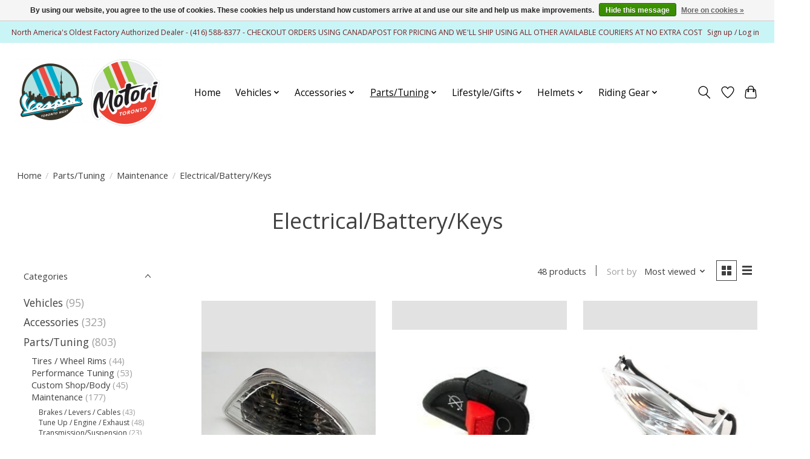

--- FILE ---
content_type: text/html;charset=utf-8
request_url: https://www.vespatorontowest.com/parts-tuning/maintenance/electrical-battery-keys/page2.html
body_size: 17328
content:
<!DOCTYPE html>
<html lang="us">
  <head>
    <meta charset="utf-8"/>
<!-- [START] 'blocks/head.rain' -->
<!--

  (c) 2008-2026 Lightspeed Netherlands B.V.
  http://www.lightspeedhq.com
  Generated: 18-01-2026 @ 17:53:15

-->
<link rel="canonical" href="https://www.vespatorontowest.com/parts-tuning/maintenance/electrical-battery-keys/"/>
<link rel="prev" href="https://www.vespatorontowest.com/parts-tuning/maintenance/electrical-battery-keys/"/>
<link rel="next" href="https://www.vespatorontowest.com/parts-tuning/maintenance/electrical-battery-keys/page3.html"/>
<link rel="alternate" href="https://www.vespatorontowest.com/index.rss" type="application/rss+xml" title="New products"/>
<link href="https://cdn.shoplightspeed.com/assets/cookielaw.css?2025-02-20" rel="stylesheet" type="text/css"/>
<meta name="robots" content="noodp,noydir"/>
<link href="www.vespatorontowest.com" rel="publisher"/>
<meta property="og:url" content="https://www.vespatorontowest.com/parts-tuning/maintenance/electrical-battery-keys/?source=facebook"/>
<meta property="og:site_name" content="Vespa Toronto West"/>
<meta property="og:title" content="Electrical/Battery/Keys"/>
<meta property="og:description" content="North Americas oldest, Ontario&#039;s only Factory Authorized Vespa and Piaggio Group Americas  Boutique dealer"/>
<script src="https://www.powr.io/powr.js?external-type=lightspeed"></script>
<!--[if lt IE 9]>
<script src="https://cdn.shoplightspeed.com/assets/html5shiv.js?2025-02-20"></script>
<![endif]-->
<!-- [END] 'blocks/head.rain' -->
    
    
    <title>Electrical/Battery/Keys - Vespa Toronto West</title>
    <meta name="description" content="North Americas oldest, Ontario&#039;s only Factory Authorized Vespa and Piaggio Group Americas  Boutique dealer" />
    <meta name="keywords" content="Electrical/Battery/Keys, Vespa , Piaggio , Scooter , MP3 , LX50 , LX150 , LXV150  , Granturismo , GT200 , GTS250 , GTV250 , GTV300 , GTS300 , 946 , Armani , 946 Red , Primavera , Sprint, Sei Giorni , Liberty , Typhoon , Piaggio 1 ,  Elettrica , BV350" />
    <meta http-equiv="X-UA-Compatible" content="IE=edge">
    <meta name="viewport" content="width=device-width, initial-scale=1">
    <meta name="apple-mobile-web-app-capable" content="yes">
    <meta name="apple-mobile-web-app-status-bar-style" content="black">
    
    <script>document.getElementsByTagName("html")[0].className += " js";</script>

    <link rel="shortcut icon" href="https://cdn.shoplightspeed.com/shops/644128/themes/13296/v/208871/assets/favicon.png?20210310015944" type="image/x-icon" />
    <link href='//fonts.googleapis.com/css?family=Open%20Sans:400,300,600&display=swap' rel='stylesheet' type='text/css'>
    <link href='//fonts.googleapis.com/css?family=Open%20Sans:400,300,600&display=swap' rel='stylesheet' type='text/css'>
    <link rel="stylesheet" href="https://cdn.shoplightspeed.com/assets/gui-2-0.css?2025-02-20" />
    <link rel="stylesheet" href="https://cdn.shoplightspeed.com/assets/gui-responsive-2-0.css?2025-02-20" />
    <link id="lightspeedframe" rel="stylesheet" href="https://cdn.shoplightspeed.com/shops/644128/themes/13296/assets/style.css?2026010417075220210104183204" />
    <!-- browsers not supporting CSS variables -->
    <script>
      if(!('CSS' in window) || !CSS.supports('color', 'var(--color-var)')) {var cfStyle = document.getElementById('lightspeedframe');if(cfStyle) {var href = cfStyle.getAttribute('href');href = href.replace('style.css', 'style-fallback.css');cfStyle.setAttribute('href', href);}}
    </script>
    <link rel="stylesheet" href="https://cdn.shoplightspeed.com/shops/644128/themes/13296/assets/settings.css?2026010417075220210104183204" />
    <link rel="stylesheet" href="https://cdn.shoplightspeed.com/shops/644128/themes/13296/assets/custom.css?2026010417075220210104183204" />

    <script src="https://cdn.shoplightspeed.com/assets/jquery-3-7-1.js?2025-02-20"></script>
    <script src="https://cdn.shoplightspeed.com/assets/jquery-ui-1-14-1.js?2025-02-20"></script>

  </head>
  <body>
    
          <header class="main-header main-header--mobile js-main-header position-relative">
  <div class="main-header__top-section">
    <div class="main-header__nav-grid justify-between@md container max-width-lg text-xs padding-y-xxs">
      <div>North America's Oldest Factory Authorized Dealer - (416) 588-8377 - CHECKOUT  ORDERS USING CANADAPOST FOR PRICING AND WE'LL SHIP USING ALL OTHER AVAILABLE COURIERS AT NO EXTRA COST</div>
      <ul class="main-header__list flex-grow flex-basis-0 justify-end@md display@md">        
                
                        <li class="main-header__item"><a href="https://www.vespatorontowest.com/account/" class="main-header__link" title="My account">Sign up / Log in</a></li>
      </ul>
    </div>
  </div>
  <div class="main-header__mobile-content container max-width-lg">
          <a href="https://www.vespatorontowest.com/" class="main-header__logo" title="Vespa Toronto West">
        <img src="https://cdn.shoplightspeed.com/shops/644128/themes/13296/v/381817/assets/logo.png?20211227164813" alt="Vespa Toronto West">
              </a>
        
    <div class="flex items-center">
            <a href="https://www.vespatorontowest.com/account/wishlist/" class="main-header__mobile-btn js-tab-focus">
        <svg class="icon" viewBox="0 0 24 25" fill="none"><title>Go to wishlist</title><path d="M11.3785 4.50387L12 5.42378L12.6215 4.50387C13.6598 2.96698 15.4376 1.94995 17.4545 1.94995C20.65 1.94995 23.232 4.49701 23.25 7.6084C23.2496 8.53335 22.927 9.71432 22.3056 11.056C21.689 12.3875 20.8022 13.8258 19.7333 15.249C17.6019 18.0872 14.7978 20.798 12.0932 22.4477L12 22.488L11.9068 22.4477C9.20215 20.798 6.3981 18.0872 4.26667 15.249C3.1978 13.8258 2.31101 12.3875 1.69437 11.056C1.07303 9.71436 0.750466 8.53342 0.75 7.60848C0.767924 4.49706 3.34993 1.94995 6.54545 1.94995C8.56242 1.94995 10.3402 2.96698 11.3785 4.50387Z" stroke="currentColor" stroke-width="1.5" fill="none"/></svg>
        <span class="sr-only">Wish List</span>
      </a>
            <button class="reset main-header__mobile-btn js-tab-focus" aria-controls="cartDrawer">
        <svg class="icon" viewBox="0 0 24 25" fill="none"><title>Toggle cart</title><path d="M2.90171 9.65153C3.0797 8.00106 4.47293 6.75 6.13297 6.75H17.867C19.527 6.75 20.9203 8.00105 21.0982 9.65153L22.1767 19.6515C22.3839 21.5732 20.8783 23.25 18.9454 23.25H5.05454C3.1217 23.25 1.61603 21.5732 1.82328 19.6515L2.90171 9.65153Z" stroke="currentColor" stroke-width="1.5" fill="none"/>
        <path d="M7.19995 9.6001V5.7001C7.19995 2.88345 9.4833 0.600098 12.3 0.600098C15.1166 0.600098 17.4 2.88345 17.4 5.7001V9.6001" stroke="currentColor" stroke-width="1.5" fill="none"/>
        <circle cx="7.19996" cy="10.2001" r="1.8" fill="currentColor"/>
        <ellipse cx="17.4" cy="10.2001" rx="1.8" ry="1.8" fill="currentColor"/></svg>
        <span class="sr-only">Cart</span>
              </button>

      <button class="reset anim-menu-btn js-anim-menu-btn main-header__nav-control js-tab-focus" aria-label="Toggle menu">
        <i class="anim-menu-btn__icon anim-menu-btn__icon--close" aria-hidden="true"></i>
      </button>
    </div>
  </div>

  <div class="main-header__nav" role="navigation">
    <div class="main-header__nav-grid justify-between@md container max-width-lg">
      <div class="main-header__nav-logo-wrapper flex-shrink-0">
        
                  <a href="https://www.vespatorontowest.com/" class="main-header__logo" title="Vespa Toronto West">
            <img src="https://cdn.shoplightspeed.com/shops/644128/themes/13296/v/381817/assets/logo.png?20211227164813" alt="Vespa Toronto West">
                      </a>
              </div>
      
      <form action="https://www.vespatorontowest.com/search/" method="get" role="search" class="padding-y-md hide@md">
        <label class="sr-only" for="searchInputMobile">Search</label>
        <input class="header-v3__nav-form-control form-control width-100%" value="" autocomplete="off" type="search" name="q" id="searchInputMobile" placeholder="Search...">
      </form>

      <ul class="main-header__list flex-grow flex-basis-0 flex-wrap justify-center@md">
        
                <li class="main-header__item">
          <a class="main-header__link" href="https://www.vespatorontowest.com/">Home</a>
        </li>
        
                <li class="main-header__item js-main-nav__item">
          <a class="main-header__link js-main-nav__control" href="https://www.vespatorontowest.com/vehicles/">
            <span>Vehicles</span>            <svg class="main-header__dropdown-icon icon" viewBox="0 0 16 16"><polygon fill="currentColor" points="8,11.4 2.6,6 4,4.6 8,8.6 12,4.6 13.4,6 "></polygon></svg>                        <i class="main-header__arrow-icon" aria-hidden="true">
              <svg class="icon" viewBox="0 0 16 16">
                <g class="icon__group" fill="none" stroke="currentColor" stroke-linecap="square" stroke-miterlimit="10" stroke-width="2">
                  <path d="M2 2l12 12" />
                  <path d="M14 2L2 14" />
                </g>
              </svg>
            </i>
                        
          </a>
                    <ul class="main-header__dropdown">
            <li class="main-header__dropdown-item"><a href="https://www.vespatorontowest.com/vehicles/" class="main-header__dropdown-link hide@md">All Vehicles</a></li>
                        <li class="main-header__dropdown-item js-main-nav__item position-relative">
              <a class="main-header__dropdown-link js-main-nav__control flex justify-between " href="https://www.vespatorontowest.com/vehicles/vespa/">
                Vespa
                <svg class="dropdown__desktop-icon icon" aria-hidden="true" viewBox="0 0 12 12"><polyline stroke-width="1" stroke="currentColor" fill="none" stroke-linecap="round" stroke-linejoin="round" points="3.5 0.5 9.5 6 3.5 11.5"></polyline></svg>                                <i class="main-header__arrow-icon" aria-hidden="true">
                  <svg class="icon" viewBox="0 0 16 16">
                    <g class="icon__group" fill="none" stroke="currentColor" stroke-linecap="square" stroke-miterlimit="10" stroke-width="2">
                      <path d="M2 2l12 12" />
                      <path d="M14 2L2 14" />
                    </g>
                  </svg>
                </i>
                              </a>

                            <ul class="main-header__dropdown">
                <li><a href="https://www.vespatorontowest.com/vehicles/vespa/" class="main-header__dropdown-link hide@md">All Vespa</a></li>
                                <li><a class="main-header__dropdown-link" href="https://www.vespatorontowest.com/vehicles/vespa/vespa-electric/">Vespa Electric</a></li>
                                <li><a class="main-header__dropdown-link" href="https://www.vespatorontowest.com/vehicles/vespa/50cc/">50cc</a></li>
                                <li><a class="main-header__dropdown-link" href="https://www.vespatorontowest.com/vehicles/vespa/150cc/">150cc</a></li>
                                <li><a class="main-header__dropdown-link" href="https://www.vespatorontowest.com/vehicles/vespa/300-310cc/">300/310cc</a></li>
                                <li><a class="main-header__dropdown-link" href="https://www.vespatorontowest.com/vehicles/vespa/collectors-editions/">Collectors Editions</a></li>
                                <li><a class="main-header__dropdown-link" href="https://www.vespatorontowest.com/vehicles/vespa/vespa-club-of-canada/">Vespa Club of Canada</a></li>
                              </ul>
                          </li>
                        <li class="main-header__dropdown-item js-main-nav__item position-relative">
              <a class="main-header__dropdown-link js-main-nav__control flex justify-between " href="https://www.vespatorontowest.com/vehicles/piaggio/">
                Piaggio
                <svg class="dropdown__desktop-icon icon" aria-hidden="true" viewBox="0 0 12 12"><polyline stroke-width="1" stroke="currentColor" fill="none" stroke-linecap="round" stroke-linejoin="round" points="3.5 0.5 9.5 6 3.5 11.5"></polyline></svg>                                <i class="main-header__arrow-icon" aria-hidden="true">
                  <svg class="icon" viewBox="0 0 16 16">
                    <g class="icon__group" fill="none" stroke="currentColor" stroke-linecap="square" stroke-miterlimit="10" stroke-width="2">
                      <path d="M2 2l12 12" />
                      <path d="M14 2L2 14" />
                    </g>
                  </svg>
                </i>
                              </a>

                            <ul class="main-header__dropdown">
                <li><a href="https://www.vespatorontowest.com/vehicles/piaggio/" class="main-header__dropdown-link hide@md">All Piaggio</a></li>
                                <li><a class="main-header__dropdown-link" href="https://www.vespatorontowest.com/vehicles/piaggio/50cc-electric/">50cc/Electric</a></li>
                                <li><a class="main-header__dropdown-link" href="https://www.vespatorontowest.com/vehicles/piaggio/150cc/">150cc</a></li>
                                <li><a class="main-header__dropdown-link" href="https://www.vespatorontowest.com/vehicles/piaggio/400cc/">400cc</a></li>
                                <li><a class="main-header__dropdown-link" href="https://www.vespatorontowest.com/vehicles/piaggio/mp3-530cc/">MP3 -530cc</a></li>
                              </ul>
                          </li>
                        <li class="main-header__dropdown-item">
              <a class="main-header__dropdown-link" href="https://www.vespatorontowest.com/vehicles/used-preloved/">
                Used/Preloved
                                              </a>

                          </li>
                        <li class="main-header__dropdown-item">
              <a class="main-header__dropdown-link" href="https://www.vespatorontowest.com/vehicles/new-non-current-deals/">
                New Non Current Deals
                                              </a>

                          </li>
                        <li class="main-header__dropdown-item">
              <a class="main-header__dropdown-link" href="https://www.vespatorontowest.com/vehicles/versahaul-carriers/">
                Versahaul Carriers
                                              </a>

                          </li>
                      </ul>
                  </li>
                <li class="main-header__item js-main-nav__item">
          <a class="main-header__link js-main-nav__control" href="https://www.vespatorontowest.com/accessories/">
            <span>Accessories</span>            <svg class="main-header__dropdown-icon icon" viewBox="0 0 16 16"><polygon fill="currentColor" points="8,11.4 2.6,6 4,4.6 8,8.6 12,4.6 13.4,6 "></polygon></svg>                        <i class="main-header__arrow-icon" aria-hidden="true">
              <svg class="icon" viewBox="0 0 16 16">
                <g class="icon__group" fill="none" stroke="currentColor" stroke-linecap="square" stroke-miterlimit="10" stroke-width="2">
                  <path d="M2 2l12 12" />
                  <path d="M14 2L2 14" />
                </g>
              </svg>
            </i>
                        
          </a>
                    <ul class="main-header__dropdown">
            <li class="main-header__dropdown-item"><a href="https://www.vespatorontowest.com/accessories/" class="main-header__dropdown-link hide@md">All Accessories</a></li>
                        <li class="main-header__dropdown-item">
              <a class="main-header__dropdown-link" href="https://www.vespatorontowest.com/accessories/2025-gts-gtv310/">
                2025+ GTS/GTV310 
                                              </a>

                          </li>
                        <li class="main-header__dropdown-item">
              <a class="main-header__dropdown-link" href="https://www.vespatorontowest.com/accessories/vespa-946/">
                Vespa 946
                                              </a>

                          </li>
                        <li class="main-header__dropdown-item js-main-nav__item position-relative">
              <a class="main-header__dropdown-link js-main-nav__control flex justify-between " href="https://www.vespatorontowest.com/accessories/gts-v-300-hpe-gts-v-310cc/">
                GTS/V 300 HPE/GTS/V 310cc
                <svg class="dropdown__desktop-icon icon" aria-hidden="true" viewBox="0 0 12 12"><polyline stroke-width="1" stroke="currentColor" fill="none" stroke-linecap="round" stroke-linejoin="round" points="3.5 0.5 9.5 6 3.5 11.5"></polyline></svg>                                <i class="main-header__arrow-icon" aria-hidden="true">
                  <svg class="icon" viewBox="0 0 16 16">
                    <g class="icon__group" fill="none" stroke="currentColor" stroke-linecap="square" stroke-miterlimit="10" stroke-width="2">
                      <path d="M2 2l12 12" />
                      <path d="M14 2L2 14" />
                    </g>
                  </svg>
                </i>
                              </a>

                            <ul class="main-header__dropdown">
                <li><a href="https://www.vespatorontowest.com/accessories/gts-v-300-hpe-gts-v-310cc/" class="main-header__dropdown-link hide@md">All GTS/V 300 HPE/GTS/V 310cc</a></li>
                                <li><a class="main-header__dropdown-link" href="https://www.vespatorontowest.com/accessories/gts-v-300-hpe-gts-v-310cc/top-case-racks/">Top Case / Racks</a></li>
                                <li><a class="main-header__dropdown-link" href="https://www.vespatorontowest.com/accessories/gts-v-300-hpe-gts-v-310cc/windscreens-misc/">Windscreens / Misc</a></li>
                                <li><a class="main-header__dropdown-link" href="https://www.vespatorontowest.com/accessories/gts-v-300-hpe-gts-v-310cc/protection-chrome/">Protection / Chrome</a></li>
                              </ul>
                          </li>
                        <li class="main-header__dropdown-item">
              <a class="main-header__dropdown-link" href="https://www.vespatorontowest.com/accessories/justin-bieber-edition/">
                Justin Bieber Edition
                                              </a>

                          </li>
                        <li class="main-header__dropdown-item js-main-nav__item position-relative">
              <a class="main-header__dropdown-link js-main-nav__control flex justify-between " href="https://www.vespatorontowest.com/accessories/primavera-sprint-elettrica/">
                Primavera/Sprint/Elettrica
                <svg class="dropdown__desktop-icon icon" aria-hidden="true" viewBox="0 0 12 12"><polyline stroke-width="1" stroke="currentColor" fill="none" stroke-linecap="round" stroke-linejoin="round" points="3.5 0.5 9.5 6 3.5 11.5"></polyline></svg>                                <i class="main-header__arrow-icon" aria-hidden="true">
                  <svg class="icon" viewBox="0 0 16 16">
                    <g class="icon__group" fill="none" stroke="currentColor" stroke-linecap="square" stroke-miterlimit="10" stroke-width="2">
                      <path d="M2 2l12 12" />
                      <path d="M14 2L2 14" />
                    </g>
                  </svg>
                </i>
                              </a>

                            <ul class="main-header__dropdown">
                <li><a href="https://www.vespatorontowest.com/accessories/primavera-sprint-elettrica/" class="main-header__dropdown-link hide@md">All Primavera/Sprint/Elettrica</a></li>
                                <li><a class="main-header__dropdown-link" href="https://www.vespatorontowest.com/accessories/primavera-sprint-elettrica/top-case-racks/">Top Case / Racks</a></li>
                                <li><a class="main-header__dropdown-link" href="https://www.vespatorontowest.com/accessories/primavera-sprint-elettrica/windscreens-misc/">Windscreens / Misc</a></li>
                                <li><a class="main-header__dropdown-link" href="https://www.vespatorontowest.com/accessories/primavera-sprint-elettrica/protection-chrome/">Protection / Chrome</a></li>
                              </ul>
                          </li>
                        <li class="main-header__dropdown-item js-main-nav__item position-relative">
              <a class="main-header__dropdown-link js-main-nav__control flex justify-between " href="https://www.vespatorontowest.com/accessories/gts-models/">
                GTS Models
                <svg class="dropdown__desktop-icon icon" aria-hidden="true" viewBox="0 0 12 12"><polyline stroke-width="1" stroke="currentColor" fill="none" stroke-linecap="round" stroke-linejoin="round" points="3.5 0.5 9.5 6 3.5 11.5"></polyline></svg>                                <i class="main-header__arrow-icon" aria-hidden="true">
                  <svg class="icon" viewBox="0 0 16 16">
                    <g class="icon__group" fill="none" stroke="currentColor" stroke-linecap="square" stroke-miterlimit="10" stroke-width="2">
                      <path d="M2 2l12 12" />
                      <path d="M14 2L2 14" />
                    </g>
                  </svg>
                </i>
                              </a>

                            <ul class="main-header__dropdown">
                <li><a href="https://www.vespatorontowest.com/accessories/gts-models/" class="main-header__dropdown-link hide@md">All GTS Models</a></li>
                                <li><a class="main-header__dropdown-link" href="https://www.vespatorontowest.com/accessories/gts-models/top-case-racks/">Top Case / Racks</a></li>
                                <li><a class="main-header__dropdown-link" href="https://www.vespatorontowest.com/accessories/gts-models/windscreens-rizoma-misc/">Windscreens /RIZOMA/Misc</a></li>
                                <li><a class="main-header__dropdown-link" href="https://www.vespatorontowest.com/accessories/gts-models/protection-chrome/">Protection / Chrome</a></li>
                              </ul>
                          </li>
                        <li class="main-header__dropdown-item js-main-nav__item position-relative">
              <a class="main-header__dropdown-link js-main-nav__control flex justify-between " href="https://www.vespatorontowest.com/accessories/misc-accessories/">
                Misc. Accessories
                <svg class="dropdown__desktop-icon icon" aria-hidden="true" viewBox="0 0 12 12"><polyline stroke-width="1" stroke="currentColor" fill="none" stroke-linecap="round" stroke-linejoin="round" points="3.5 0.5 9.5 6 3.5 11.5"></polyline></svg>                                <i class="main-header__arrow-icon" aria-hidden="true">
                  <svg class="icon" viewBox="0 0 16 16">
                    <g class="icon__group" fill="none" stroke="currentColor" stroke-linecap="square" stroke-miterlimit="10" stroke-width="2">
                      <path d="M2 2l12 12" />
                      <path d="M14 2L2 14" />
                    </g>
                  </svg>
                </i>
                              </a>

                            <ul class="main-header__dropdown">
                <li><a href="https://www.vespatorontowest.com/accessories/misc-accessories/" class="main-header__dropdown-link hide@md">All Misc. Accessories</a></li>
                                <li><a class="main-header__dropdown-link" href="https://www.vespatorontowest.com/accessories/misc-accessories/security/">Security</a></li>
                                <li><a class="main-header__dropdown-link" href="https://www.vespatorontowest.com/accessories/misc-accessories/kids-stuff/">Kids Stuff</a></li>
                                <li><a class="main-header__dropdown-link" href="https://www.vespatorontowest.com/accessories/misc-accessories/cold-weather-gear/">Cold Weather Gear</a></li>
                                <li><a class="main-header__dropdown-link" href="https://www.vespatorontowest.com/accessories/misc-accessories/phone-gps-misc/">Phone/GPS &amp; Misc</a></li>
                                <li><a class="main-header__dropdown-link" href="https://www.vespatorontowest.com/accessories/misc-accessories/givi-kappa-other-cases/">GIVI/Kappa/Other Cases</a></li>
                              </ul>
                          </li>
                        <li class="main-header__dropdown-item js-main-nav__item position-relative">
              <a class="main-header__dropdown-link js-main-nav__control flex justify-between " href="https://www.vespatorontowest.com/accessories/piaggio-mp3/">
                Piaggio MP3
                <svg class="dropdown__desktop-icon icon" aria-hidden="true" viewBox="0 0 12 12"><polyline stroke-width="1" stroke="currentColor" fill="none" stroke-linecap="round" stroke-linejoin="round" points="3.5 0.5 9.5 6 3.5 11.5"></polyline></svg>                                <i class="main-header__arrow-icon" aria-hidden="true">
                  <svg class="icon" viewBox="0 0 16 16">
                    <g class="icon__group" fill="none" stroke="currentColor" stroke-linecap="square" stroke-miterlimit="10" stroke-width="2">
                      <path d="M2 2l12 12" />
                      <path d="M14 2L2 14" />
                    </g>
                  </svg>
                </i>
                              </a>

                            <ul class="main-header__dropdown">
                <li><a href="https://www.vespatorontowest.com/accessories/piaggio-mp3/" class="main-header__dropdown-link hide@md">All Piaggio MP3</a></li>
                                <li><a class="main-header__dropdown-link" href="https://www.vespatorontowest.com/accessories/piaggio-mp3/top-case-windscreens/">Top Case/Windscreens</a></li>
                                <li><a class="main-header__dropdown-link" href="https://www.vespatorontowest.com/accessories/piaggio-mp3/protection-misc/">Protection / Misc</a></li>
                              </ul>
                          </li>
                        <li class="main-header__dropdown-item">
              <a class="main-header__dropdown-link" href="https://www.vespatorontowest.com/accessories/piaggio-typhoon/">
                Piaggio Typhoon
                                              </a>

                          </li>
                        <li class="main-header__dropdown-item">
              <a class="main-header__dropdown-link" href="https://www.vespatorontowest.com/accessories/piaggio-liberty/">
                Piaggio Liberty
                                              </a>

                          </li>
                        <li class="main-header__dropdown-item">
              <a class="main-header__dropdown-link" href="https://www.vespatorontowest.com/accessories/piaggio-1/">
                Piaggio-1
                                              </a>

                          </li>
                        <li class="main-header__dropdown-item js-main-nav__item position-relative">
              <a class="main-header__dropdown-link js-main-nav__control flex justify-between " href="https://www.vespatorontowest.com/accessories/piaggio-bv-series/">
                Piaggio BV Series
                <svg class="dropdown__desktop-icon icon" aria-hidden="true" viewBox="0 0 12 12"><polyline stroke-width="1" stroke="currentColor" fill="none" stroke-linecap="round" stroke-linejoin="round" points="3.5 0.5 9.5 6 3.5 11.5"></polyline></svg>                                <i class="main-header__arrow-icon" aria-hidden="true">
                  <svg class="icon" viewBox="0 0 16 16">
                    <g class="icon__group" fill="none" stroke="currentColor" stroke-linecap="square" stroke-miterlimit="10" stroke-width="2">
                      <path d="M2 2l12 12" />
                      <path d="M14 2L2 14" />
                    </g>
                  </svg>
                </i>
                              </a>

                            <ul class="main-header__dropdown">
                <li><a href="https://www.vespatorontowest.com/accessories/piaggio-bv-series/" class="main-header__dropdown-link hide@md">All Piaggio BV Series</a></li>
                                <li><a class="main-header__dropdown-link" href="https://www.vespatorontowest.com/accessories/piaggio-bv-series/top-case-windscreens/">Top Case/ Windscreens</a></li>
                                <li><a class="main-header__dropdown-link" href="https://www.vespatorontowest.com/accessories/piaggio-bv-series/protection-misc/">Protection / Misc</a></li>
                              </ul>
                          </li>
                        <li class="main-header__dropdown-item js-main-nav__item position-relative">
              <a class="main-header__dropdown-link js-main-nav__control flex justify-between " href="https://www.vespatorontowest.com/accessories/vespa-s-lx/">
                Vespa S &amp; LX
                <svg class="dropdown__desktop-icon icon" aria-hidden="true" viewBox="0 0 12 12"><polyline stroke-width="1" stroke="currentColor" fill="none" stroke-linecap="round" stroke-linejoin="round" points="3.5 0.5 9.5 6 3.5 11.5"></polyline></svg>                                <i class="main-header__arrow-icon" aria-hidden="true">
                  <svg class="icon" viewBox="0 0 16 16">
                    <g class="icon__group" fill="none" stroke="currentColor" stroke-linecap="square" stroke-miterlimit="10" stroke-width="2">
                      <path d="M2 2l12 12" />
                      <path d="M14 2L2 14" />
                    </g>
                  </svg>
                </i>
                              </a>

                            <ul class="main-header__dropdown">
                <li><a href="https://www.vespatorontowest.com/accessories/vespa-s-lx/" class="main-header__dropdown-link hide@md">All Vespa S &amp; LX</a></li>
                                <li><a class="main-header__dropdown-link" href="https://www.vespatorontowest.com/accessories/vespa-s-lx/top-case-racks/">Top Case / Racks</a></li>
                                <li><a class="main-header__dropdown-link" href="https://www.vespatorontowest.com/accessories/vespa-s-lx/protection-chrome/">Protection / Chrome</a></li>
                                <li><a class="main-header__dropdown-link" href="https://www.vespatorontowest.com/accessories/vespa-s-lx/windscreens-misc/">Windscreens / Misc</a></li>
                              </ul>
                          </li>
                      </ul>
                  </li>
                <li class="main-header__item js-main-nav__item">
          <a class="main-header__link js-main-nav__control" href="https://www.vespatorontowest.com/parts-tuning/" aria-current="page">
            <span>Parts/Tuning</span>            <svg class="main-header__dropdown-icon icon" viewBox="0 0 16 16"><polygon fill="currentColor" points="8,11.4 2.6,6 4,4.6 8,8.6 12,4.6 13.4,6 "></polygon></svg>                        <i class="main-header__arrow-icon" aria-hidden="true">
              <svg class="icon" viewBox="0 0 16 16">
                <g class="icon__group" fill="none" stroke="currentColor" stroke-linecap="square" stroke-miterlimit="10" stroke-width="2">
                  <path d="M2 2l12 12" />
                  <path d="M14 2L2 14" />
                </g>
              </svg>
            </i>
                        
          </a>
                    <ul class="main-header__dropdown">
            <li class="main-header__dropdown-item"><a href="https://www.vespatorontowest.com/parts-tuning/" class="main-header__dropdown-link hide@md" aria-current="page">All Parts/Tuning</a></li>
                        <li class="main-header__dropdown-item js-main-nav__item position-relative">
              <a class="main-header__dropdown-link js-main-nav__control flex justify-between " href="https://www.vespatorontowest.com/parts-tuning/tires-wheel-rims/">
                Tires / Wheel Rims
                <svg class="dropdown__desktop-icon icon" aria-hidden="true" viewBox="0 0 12 12"><polyline stroke-width="1" stroke="currentColor" fill="none" stroke-linecap="round" stroke-linejoin="round" points="3.5 0.5 9.5 6 3.5 11.5"></polyline></svg>                                <i class="main-header__arrow-icon" aria-hidden="true">
                  <svg class="icon" viewBox="0 0 16 16">
                    <g class="icon__group" fill="none" stroke="currentColor" stroke-linecap="square" stroke-miterlimit="10" stroke-width="2">
                      <path d="M2 2l12 12" />
                      <path d="M14 2L2 14" />
                    </g>
                  </svg>
                </i>
                              </a>

                            <ul class="main-header__dropdown">
                <li><a href="https://www.vespatorontowest.com/parts-tuning/tires-wheel-rims/" class="main-header__dropdown-link hide@md">All Tires / Wheel Rims</a></li>
                                <li><a class="main-header__dropdown-link" href="https://www.vespatorontowest.com/parts-tuning/tires-wheel-rims/14-tires/">14&quot; Tires</a></li>
                                <li><a class="main-header__dropdown-link" href="https://www.vespatorontowest.com/parts-tuning/tires-wheel-rims/16-tires/">16&quot; Tires</a></li>
                                <li><a class="main-header__dropdown-link" href="https://www.vespatorontowest.com/parts-tuning/tires-wheel-rims/12-tires-rims/">12&quot; Tires/Rims</a></li>
                                <li><a class="main-header__dropdown-link" href="https://www.vespatorontowest.com/parts-tuning/tires-wheel-rims/10-tires-tubes-rims/">10&quot; Tires/Tubes/Rims</a></li>
                                <li><a class="main-header__dropdown-link" href="https://www.vespatorontowest.com/parts-tuning/tires-wheel-rims/tire-gauges-accessories/">Tire Gauges/Accessories</a></li>
                                <li><a class="main-header__dropdown-link" href="https://www.vespatorontowest.com/parts-tuning/tires-wheel-rims/11-tires-rims/">11&quot; Tires/Rims</a></li>
                                <li><a class="main-header__dropdown-link" href="https://www.vespatorontowest.com/parts-tuning/tires-wheel-rims/13-tires-rims/">13&quot; Tires/Rims</a></li>
                              </ul>
                          </li>
                        <li class="main-header__dropdown-item js-main-nav__item position-relative">
              <a class="main-header__dropdown-link js-main-nav__control flex justify-between " href="https://www.vespatorontowest.com/parts-tuning/performance-tuning/">
                Performance Tuning
                <svg class="dropdown__desktop-icon icon" aria-hidden="true" viewBox="0 0 12 12"><polyline stroke-width="1" stroke="currentColor" fill="none" stroke-linecap="round" stroke-linejoin="round" points="3.5 0.5 9.5 6 3.5 11.5"></polyline></svg>                                <i class="main-header__arrow-icon" aria-hidden="true">
                  <svg class="icon" viewBox="0 0 16 16">
                    <g class="icon__group" fill="none" stroke="currentColor" stroke-linecap="square" stroke-miterlimit="10" stroke-width="2">
                      <path d="M2 2l12 12" />
                      <path d="M14 2L2 14" />
                    </g>
                  </svg>
                </i>
                              </a>

                            <ul class="main-header__dropdown">
                <li><a href="https://www.vespatorontowest.com/parts-tuning/performance-tuning/" class="main-header__dropdown-link hide@md">All Performance Tuning</a></li>
                                <li><a class="main-header__dropdown-link" href="https://www.vespatorontowest.com/parts-tuning/performance-tuning/suspension/">Suspension</a></li>
                                <li><a class="main-header__dropdown-link" href="https://www.vespatorontowest.com/parts-tuning/performance-tuning/braking/">Braking</a></li>
                                <li><a class="main-header__dropdown-link" href="https://www.vespatorontowest.com/parts-tuning/performance-tuning/efi-power-commanders/">EFI/Power Commanders</a></li>
                                <li><a class="main-header__dropdown-link" href="https://www.vespatorontowest.com/parts-tuning/performance-tuning/exhaust/">Exhaust</a></li>
                                <li><a class="main-header__dropdown-link" href="https://www.vespatorontowest.com/parts-tuning/performance-tuning/grips-levers/">Grips/Levers</a></li>
                                <li><a class="main-header__dropdown-link" href="https://www.vespatorontowest.com/parts-tuning/performance-tuning/transmission/">Transmission</a></li>
                                <li><a class="main-header__dropdown-link" href="https://www.vespatorontowest.com/parts-tuning/performance-tuning/engine-kits/">Engine Kits</a></li>
                              </ul>
                          </li>
                        <li class="main-header__dropdown-item js-main-nav__item position-relative">
              <a class="main-header__dropdown-link js-main-nav__control flex justify-between " href="https://www.vespatorontowest.com/parts-tuning/custom-shop-body/">
                Custom Shop/Body
                <svg class="dropdown__desktop-icon icon" aria-hidden="true" viewBox="0 0 12 12"><polyline stroke-width="1" stroke="currentColor" fill="none" stroke-linecap="round" stroke-linejoin="round" points="3.5 0.5 9.5 6 3.5 11.5"></polyline></svg>                                <i class="main-header__arrow-icon" aria-hidden="true">
                  <svg class="icon" viewBox="0 0 16 16">
                    <g class="icon__group" fill="none" stroke="currentColor" stroke-linecap="square" stroke-miterlimit="10" stroke-width="2">
                      <path d="M2 2l12 12" />
                      <path d="M14 2L2 14" />
                    </g>
                  </svg>
                </i>
                              </a>

                            <ul class="main-header__dropdown">
                <li><a href="https://www.vespatorontowest.com/parts-tuning/custom-shop-body/" class="main-header__dropdown-link hide@md">All Custom Shop/Body</a></li>
                                <li><a class="main-header__dropdown-link" href="https://www.vespatorontowest.com/parts-tuning/custom-shop-body/body-misc/">Body Misc</a></li>
                                <li><a class="main-header__dropdown-link" href="https://www.vespatorontowest.com/parts-tuning/custom-shop-body/chrome-carbon-fibre/">Chrome/Carbon Fibre</a></li>
                              </ul>
                          </li>
                        <li class="main-header__dropdown-item js-main-nav__item position-relative">
              <a class="main-header__dropdown-link js-main-nav__control flex justify-between " href="https://www.vespatorontowest.com/parts-tuning/maintenance/" aria-current="page">
                Maintenance
                <svg class="dropdown__desktop-icon icon" aria-hidden="true" viewBox="0 0 12 12"><polyline stroke-width="1" stroke="currentColor" fill="none" stroke-linecap="round" stroke-linejoin="round" points="3.5 0.5 9.5 6 3.5 11.5"></polyline></svg>                                <i class="main-header__arrow-icon" aria-hidden="true">
                  <svg class="icon" viewBox="0 0 16 16">
                    <g class="icon__group" fill="none" stroke="currentColor" stroke-linecap="square" stroke-miterlimit="10" stroke-width="2">
                      <path d="M2 2l12 12" />
                      <path d="M14 2L2 14" />
                    </g>
                  </svg>
                </i>
                              </a>

                            <ul class="main-header__dropdown">
                <li><a href="https://www.vespatorontowest.com/parts-tuning/maintenance/" class="main-header__dropdown-link hide@md" aria-current="page">All Maintenance</a></li>
                                <li><a class="main-header__dropdown-link" href="https://www.vespatorontowest.com/parts-tuning/maintenance/brakes-levers-cables/">Brakes / Levers / Cables</a></li>
                                <li><a class="main-header__dropdown-link" href="https://www.vespatorontowest.com/parts-tuning/maintenance/tune-up-engine-exhaust/">Tune Up / Engine / Exhaust</a></li>
                                <li><a class="main-header__dropdown-link" href="https://www.vespatorontowest.com/parts-tuning/maintenance/transmission-suspension/">Transmission/Suspension</a></li>
                                <li><a class="main-header__dropdown-link" href="https://www.vespatorontowest.com/parts-tuning/maintenance/electrical-battery-keys/" aria-current="page">Electrical/Battery/Keys</a></li>
                                <li><a class="main-header__dropdown-link" href="https://www.vespatorontowest.com/parts-tuning/maintenance/oils-chemicals-cleaners/">Oils / Chemicals / Cleaners</a></li>
                                <li><a class="main-header__dropdown-link" href="https://www.vespatorontowest.com/parts-tuning/maintenance/cooling-fuel-evap/">Cooling / Fuel / EVAP</a></li>
                              </ul>
                          </li>
                        <li class="main-header__dropdown-item js-main-nav__item position-relative">
              <a class="main-header__dropdown-link js-main-nav__control flex justify-between " href="https://www.vespatorontowest.com/parts-tuning/parts-by-vehicle-vespa/">
                Parts by Vehicle Vespa
                <svg class="dropdown__desktop-icon icon" aria-hidden="true" viewBox="0 0 12 12"><polyline stroke-width="1" stroke="currentColor" fill="none" stroke-linecap="round" stroke-linejoin="round" points="3.5 0.5 9.5 6 3.5 11.5"></polyline></svg>                                <i class="main-header__arrow-icon" aria-hidden="true">
                  <svg class="icon" viewBox="0 0 16 16">
                    <g class="icon__group" fill="none" stroke="currentColor" stroke-linecap="square" stroke-miterlimit="10" stroke-width="2">
                      <path d="M2 2l12 12" />
                      <path d="M14 2L2 14" />
                    </g>
                  </svg>
                </i>
                              </a>

                            <ul class="main-header__dropdown">
                <li><a href="https://www.vespatorontowest.com/parts-tuning/parts-by-vehicle-vespa/" class="main-header__dropdown-link hide@md">All Parts by Vehicle Vespa</a></li>
                                <li><a class="main-header__dropdown-link" href="https://www.vespatorontowest.com/parts-tuning/parts-by-vehicle-vespa/2006-2009-vespa-s50-lx50-2-valve/">2006-2009 Vespa S50 &amp; LX50 2 Valve</a></li>
                                <li><a class="main-header__dropdown-link" href="https://www.vespatorontowest.com/parts-tuning/parts-by-vehicle-vespa/vespa-946/">Vespa 946</a></li>
                                <li><a class="main-header__dropdown-link" href="https://www.vespatorontowest.com/parts-tuning/parts-by-vehicle-vespa/2015-2024-vespa-primavera-sprint-elettrica/">2015-2024 Vespa Primavera/Sprint/Elettrica</a></li>
                                <li><a class="main-header__dropdown-link" href="https://www.vespatorontowest.com/parts-tuning/parts-by-vehicle-vespa/2009-2014-vespa-s50-lx50-4-valve/">2009-2014 Vespa S50 &amp; LX50 4 Valve</a></li>
                                <li><a class="main-header__dropdown-link" href="https://www.vespatorontowest.com/parts-tuning/parts-by-vehicle-vespa/2000-2008-granturismo-gt200/">2000-2008 Granturismo GT200</a></li>
                                <li><a class="main-header__dropdown-link" href="https://www.vespatorontowest.com/parts-tuning/parts-by-vehicle-vespa/2006-2009-vespa-gts-gtv-gt60-250cc/">2006-2009 Vespa GTS/GTV/GT60 -250cc</a></li>
                                <li><a class="main-header__dropdown-link" href="https://www.vespatorontowest.com/parts-tuning/parts-by-vehicle-vespa/2010-2014-vespa-gts-gtv-300cc/">2010-2014 Vespa GTS/GTV 300cc</a></li>
                                <li><a class="main-header__dropdown-link" href="https://www.vespatorontowest.com/parts-tuning/parts-by-vehicle-vespa/2015-2018-vespa-gts-gtv-sei-giorni-300/">2015-2018 Vespa GTS/GTV/Sei Giorni 300 </a></li>
                                <li><a class="main-header__dropdown-link" href="https://www.vespatorontowest.com/parts-tuning/parts-by-vehicle-vespa/2006-2014-vespa-lx150-s150-lxv150/">2006-2014 Vespa LX150/S150/LXV150</a></li>
                                <li><a class="main-header__dropdown-link" href="https://www.vespatorontowest.com/parts-tuning/parts-by-vehicle-vespa/2019-2022-gts-gtv-hpe/">2019-2022 GTS/GTV HPE</a></li>
                                <li><a class="main-header__dropdown-link" href="https://www.vespatorontowest.com/parts-tuning/parts-by-vehicle-vespa/2023-gts-gtv-300-hpe/">2023+ GTS/GTV 300 HPE</a></li>
                                <li><a class="main-header__dropdown-link" href="https://www.vespatorontowest.com/parts-tuning/parts-by-vehicle-vespa/2025-gts-gtv-310/">2025+ GTS/GTV 310 </a></li>
                              </ul>
                          </li>
                        <li class="main-header__dropdown-item js-main-nav__item position-relative">
              <a class="main-header__dropdown-link js-main-nav__control flex justify-between " href="https://www.vespatorontowest.com/parts-tuning/parts-by-vehicle-piaggio/">
                Parts by Vehicle Piaggio
                <svg class="dropdown__desktop-icon icon" aria-hidden="true" viewBox="0 0 12 12"><polyline stroke-width="1" stroke="currentColor" fill="none" stroke-linecap="round" stroke-linejoin="round" points="3.5 0.5 9.5 6 3.5 11.5"></polyline></svg>                                <i class="main-header__arrow-icon" aria-hidden="true">
                  <svg class="icon" viewBox="0 0 16 16">
                    <g class="icon__group" fill="none" stroke="currentColor" stroke-linecap="square" stroke-miterlimit="10" stroke-width="2">
                      <path d="M2 2l12 12" />
                      <path d="M14 2L2 14" />
                    </g>
                  </svg>
                </i>
                              </a>

                            <ul class="main-header__dropdown">
                <li><a href="https://www.vespatorontowest.com/parts-tuning/parts-by-vehicle-piaggio/" class="main-header__dropdown-link hide@md">All Parts by Vehicle Piaggio</a></li>
                                <li><a class="main-header__dropdown-link" href="https://www.vespatorontowest.com/parts-tuning/parts-by-vehicle-piaggio/2006-2012-piaggio-fly50-150cc/">2006-2012 Piaggio Fly50 &amp; 150cc</a></li>
                                <li><a class="main-header__dropdown-link" href="https://www.vespatorontowest.com/parts-tuning/parts-by-vehicle-piaggio/2013-2022-piaggio-typhoon-50-4valve/">2013-2022 Piaggio Typhoon 50 -4Valve</a></li>
                                <li><a class="main-header__dropdown-link" href="https://www.vespatorontowest.com/parts-tuning/parts-by-vehicle-piaggio/2013-2018-piaggio-fly-50-155-3v/">2013-2018 Piaggio Fly 50 &amp; 155-3V</a></li>
                                <li><a class="main-header__dropdown-link" href="https://www.vespatorontowest.com/parts-tuning/parts-by-vehicle-piaggio/2018-piaggio-liberty-50-150/">2018- Piaggio Liberty 50 &amp; 150</a></li>
                                <li><a class="main-header__dropdown-link" href="https://www.vespatorontowest.com/parts-tuning/parts-by-vehicle-piaggio/2007-piaggio-mp3-250cc/">2007 Piaggio MP3 - 250cc</a></li>
                                <li><a class="main-header__dropdown-link" href="https://www.vespatorontowest.com/parts-tuning/parts-by-vehicle-piaggio/2006-2008-piaggio-bv250/">2006-2008 Piaggio BV250</a></li>
                                <li><a class="main-header__dropdown-link" href="https://www.vespatorontowest.com/parts-tuning/parts-by-vehicle-piaggio/2010-2012-piaggio-bv300/">2010-2012 Piaggio BV300</a></li>
                                <li><a class="main-header__dropdown-link" href="https://www.vespatorontowest.com/parts-tuning/parts-by-vehicle-piaggio/2013-2021-piaggio-bv350/">2013-2021 Piaggio BV350</a></li>
                                <li><a class="main-header__dropdown-link" href="https://www.vespatorontowest.com/parts-tuning/parts-by-vehicle-piaggio/2022-piaggio-bv400/">2022+ Piaggio BV400</a></li>
                                <li><a class="main-header__dropdown-link" href="https://www.vespatorontowest.com/parts-tuning/parts-by-vehicle-piaggio/2008-2011-piaggio-mp3-400-500cc/">2008-2011 Piaggio MP3 400 &amp; 500cc</a></li>
                                <li><a class="main-header__dropdown-link" href="https://www.vespatorontowest.com/parts-tuning/parts-by-vehicle-piaggio/2006-2010-piaggio-bv500/">2006-2010 Piaggio BV500</a></li>
                              </ul>
                          </li>
                      </ul>
                  </li>
                <li class="main-header__item js-main-nav__item">
          <a class="main-header__link js-main-nav__control" href="https://www.vespatorontowest.com/lifestyle-gifts/">
            <span>Lifestyle/Gifts</span>            <svg class="main-header__dropdown-icon icon" viewBox="0 0 16 16"><polygon fill="currentColor" points="8,11.4 2.6,6 4,4.6 8,8.6 12,4.6 13.4,6 "></polygon></svg>                        <i class="main-header__arrow-icon" aria-hidden="true">
              <svg class="icon" viewBox="0 0 16 16">
                <g class="icon__group" fill="none" stroke="currentColor" stroke-linecap="square" stroke-miterlimit="10" stroke-width="2">
                  <path d="M2 2l12 12" />
                  <path d="M14 2L2 14" />
                </g>
              </svg>
            </i>
                        
          </a>
                    <ul class="main-header__dropdown">
            <li class="main-header__dropdown-item"><a href="https://www.vespatorontowest.com/lifestyle-gifts/" class="main-header__dropdown-link hide@md">All Lifestyle/Gifts</a></li>
                        <li class="main-header__dropdown-item js-main-nav__item position-relative">
              <a class="main-header__dropdown-link js-main-nav__control flex justify-between " href="https://www.vespatorontowest.com/lifestyle-gifts/clocks-watches/">
                Clocks/Watches
                <svg class="dropdown__desktop-icon icon" aria-hidden="true" viewBox="0 0 12 12"><polyline stroke-width="1" stroke="currentColor" fill="none" stroke-linecap="round" stroke-linejoin="round" points="3.5 0.5 9.5 6 3.5 11.5"></polyline></svg>                                <i class="main-header__arrow-icon" aria-hidden="true">
                  <svg class="icon" viewBox="0 0 16 16">
                    <g class="icon__group" fill="none" stroke="currentColor" stroke-linecap="square" stroke-miterlimit="10" stroke-width="2">
                      <path d="M2 2l12 12" />
                      <path d="M14 2L2 14" />
                    </g>
                  </svg>
                </i>
                              </a>

                            <ul class="main-header__dropdown">
                <li><a href="https://www.vespatorontowest.com/lifestyle-gifts/clocks-watches/" class="main-header__dropdown-link hide@md">All Clocks/Watches</a></li>
                                <li><a class="main-header__dropdown-link" href="https://www.vespatorontowest.com/lifestyle-gifts/clocks-watches/watches/">Watches</a></li>
                                <li><a class="main-header__dropdown-link" href="https://www.vespatorontowest.com/lifestyle-gifts/clocks-watches/wall-clocks/">Wall Clocks</a></li>
                                <li><a class="main-header__dropdown-link" href="https://www.vespatorontowest.com/lifestyle-gifts/clocks-watches/desk-alarm-clocks/">Desk/Alarm Clocks</a></li>
                              </ul>
                          </li>
                        <li class="main-header__dropdown-item js-main-nav__item position-relative">
              <a class="main-header__dropdown-link js-main-nav__control flex justify-between " href="https://www.vespatorontowest.com/lifestyle-gifts/haberdashery/">
                Haberdashery
                <svg class="dropdown__desktop-icon icon" aria-hidden="true" viewBox="0 0 12 12"><polyline stroke-width="1" stroke="currentColor" fill="none" stroke-linecap="round" stroke-linejoin="round" points="3.5 0.5 9.5 6 3.5 11.5"></polyline></svg>                                <i class="main-header__arrow-icon" aria-hidden="true">
                  <svg class="icon" viewBox="0 0 16 16">
                    <g class="icon__group" fill="none" stroke="currentColor" stroke-linecap="square" stroke-miterlimit="10" stroke-width="2">
                      <path d="M2 2l12 12" />
                      <path d="M14 2L2 14" />
                    </g>
                  </svg>
                </i>
                              </a>

                            <ul class="main-header__dropdown">
                <li><a href="https://www.vespatorontowest.com/lifestyle-gifts/haberdashery/" class="main-header__dropdown-link hide@md">All Haberdashery</a></li>
                                <li><a class="main-header__dropdown-link" href="https://www.vespatorontowest.com/lifestyle-gifts/haberdashery/bags-misc-items/">Bags/Misc. Items</a></li>
                                <li><a class="main-header__dropdown-link" href="https://www.vespatorontowest.com/lifestyle-gifts/haberdashery/toys-models/">Toys/Models</a></li>
                                <li><a class="main-header__dropdown-link" href="https://www.vespatorontowest.com/lifestyle-gifts/haberdashery/patches-pins-stickers/">Patches/Pins/Stickers</a></li>
                                <li><a class="main-header__dropdown-link" href="https://www.vespatorontowest.com/lifestyle-gifts/haberdashery/espresso-sets-coffee-mugs/">Espresso Sets/Coffee Mugs</a></li>
                              </ul>
                          </li>
                        <li class="main-header__dropdown-item js-main-nav__item position-relative">
              <a class="main-header__dropdown-link js-main-nav__control flex justify-between " href="https://www.vespatorontowest.com/lifestyle-gifts/keychains-gift-sets/">
                Keychains/Gift Sets
                <svg class="dropdown__desktop-icon icon" aria-hidden="true" viewBox="0 0 12 12"><polyline stroke-width="1" stroke="currentColor" fill="none" stroke-linecap="round" stroke-linejoin="round" points="3.5 0.5 9.5 6 3.5 11.5"></polyline></svg>                                <i class="main-header__arrow-icon" aria-hidden="true">
                  <svg class="icon" viewBox="0 0 16 16">
                    <g class="icon__group" fill="none" stroke="currentColor" stroke-linecap="square" stroke-miterlimit="10" stroke-width="2">
                      <path d="M2 2l12 12" />
                      <path d="M14 2L2 14" />
                    </g>
                  </svg>
                </i>
                              </a>

                            <ul class="main-header__dropdown">
                <li><a href="https://www.vespatorontowest.com/lifestyle-gifts/keychains-gift-sets/" class="main-header__dropdown-link hide@md">All Keychains/Gift Sets</a></li>
                                <li><a class="main-header__dropdown-link" href="https://www.vespatorontowest.com/lifestyle-gifts/keychains-gift-sets/keychains/">Keychains</a></li>
                                <li><a class="main-header__dropdown-link" href="https://www.vespatorontowest.com/lifestyle-gifts/keychains-gift-sets/lighters/">Lighters</a></li>
                                <li><a class="main-header__dropdown-link" href="https://www.vespatorontowest.com/lifestyle-gifts/keychains-gift-sets/gift-sets/">Gift Sets</a></li>
                              </ul>
                          </li>
                        <li class="main-header__dropdown-item js-main-nav__item position-relative">
              <a class="main-header__dropdown-link js-main-nav__control flex justify-between " href="https://www.vespatorontowest.com/lifestyle-gifts/books-print-art/">
                Books/Print/Art
                <svg class="dropdown__desktop-icon icon" aria-hidden="true" viewBox="0 0 12 12"><polyline stroke-width="1" stroke="currentColor" fill="none" stroke-linecap="round" stroke-linejoin="round" points="3.5 0.5 9.5 6 3.5 11.5"></polyline></svg>                                <i class="main-header__arrow-icon" aria-hidden="true">
                  <svg class="icon" viewBox="0 0 16 16">
                    <g class="icon__group" fill="none" stroke="currentColor" stroke-linecap="square" stroke-miterlimit="10" stroke-width="2">
                      <path d="M2 2l12 12" />
                      <path d="M14 2L2 14" />
                    </g>
                  </svg>
                </i>
                              </a>

                            <ul class="main-header__dropdown">
                <li><a href="https://www.vespatorontowest.com/lifestyle-gifts/books-print-art/" class="main-header__dropdown-link hide@md">All Books/Print/Art</a></li>
                                <li><a class="main-header__dropdown-link" href="https://www.vespatorontowest.com/lifestyle-gifts/books-print-art/cards-posters-artwork/">Cards/Posters/Artwork</a></li>
                                <li><a class="main-header__dropdown-link" href="https://www.vespatorontowest.com/lifestyle-gifts/books-print-art/calendars/">Calendars</a></li>
                                <li><a class="main-header__dropdown-link" href="https://www.vespatorontowest.com/lifestyle-gifts/books-print-art/books-technical/">Books (Technical)</a></li>
                              </ul>
                          </li>
                        <li class="main-header__dropdown-item js-main-nav__item position-relative">
              <a class="main-header__dropdown-link js-main-nav__control flex justify-between " href="https://www.vespatorontowest.com/lifestyle-gifts/vespa-clothing/">
                Vespa Clothing
                <svg class="dropdown__desktop-icon icon" aria-hidden="true" viewBox="0 0 12 12"><polyline stroke-width="1" stroke="currentColor" fill="none" stroke-linecap="round" stroke-linejoin="round" points="3.5 0.5 9.5 6 3.5 11.5"></polyline></svg>                                <i class="main-header__arrow-icon" aria-hidden="true">
                  <svg class="icon" viewBox="0 0 16 16">
                    <g class="icon__group" fill="none" stroke="currentColor" stroke-linecap="square" stroke-miterlimit="10" stroke-width="2">
                      <path d="M2 2l12 12" />
                      <path d="M14 2L2 14" />
                    </g>
                  </svg>
                </i>
                              </a>

                            <ul class="main-header__dropdown">
                <li><a href="https://www.vespatorontowest.com/lifestyle-gifts/vespa-clothing/" class="main-header__dropdown-link hide@md">All Vespa Clothing</a></li>
                                <li><a class="main-header__dropdown-link" href="https://www.vespatorontowest.com/lifestyle-gifts/vespa-clothing/mens/">Men&#039;s</a></li>
                                <li><a class="main-header__dropdown-link" href="https://www.vespatorontowest.com/lifestyle-gifts/vespa-clothing/caps-misc/">Caps/Misc</a></li>
                              </ul>
                          </li>
                        <li class="main-header__dropdown-item">
              <a class="main-header__dropdown-link" href="https://www.vespatorontowest.com/lifestyle-gifts/milan-dec-collection/">
                Milan DEC Collection
                                              </a>

                          </li>
                        <li class="main-header__dropdown-item">
              <a class="main-header__dropdown-link" href="https://www.vespatorontowest.com/lifestyle-gifts/officina-8-collection/">
                Officina 8 Collection
                                              </a>

                          </li>
                      </ul>
                  </li>
                <li class="main-header__item js-main-nav__item">
          <a class="main-header__link js-main-nav__control" href="https://www.vespatorontowest.com/helmets/">
            <span>Helmets</span>            <svg class="main-header__dropdown-icon icon" viewBox="0 0 16 16"><polygon fill="currentColor" points="8,11.4 2.6,6 4,4.6 8,8.6 12,4.6 13.4,6 "></polygon></svg>                        <i class="main-header__arrow-icon" aria-hidden="true">
              <svg class="icon" viewBox="0 0 16 16">
                <g class="icon__group" fill="none" stroke="currentColor" stroke-linecap="square" stroke-miterlimit="10" stroke-width="2">
                  <path d="M2 2l12 12" />
                  <path d="M14 2L2 14" />
                </g>
              </svg>
            </i>
                        
          </a>
                    <ul class="main-header__dropdown">
            <li class="main-header__dropdown-item"><a href="https://www.vespatorontowest.com/helmets/" class="main-header__dropdown-link hide@md">All Helmets</a></li>
                        <li class="main-header__dropdown-item">
              <a class="main-header__dropdown-link" href="https://www.vespatorontowest.com/helmets/vespa-helmets/">
                Vespa Helmets
                                              </a>

                          </li>
                        <li class="main-header__dropdown-item">
              <a class="main-header__dropdown-link" href="https://www.vespatorontowest.com/helmets/clearance-helmets/">
                Clearance Helmets
                                              </a>

                          </li>
                      </ul>
                  </li>
                <li class="main-header__item js-main-nav__item">
          <a class="main-header__link js-main-nav__control" href="https://www.vespatorontowest.com/riding-gear/">
            <span>Riding Gear</span>            <svg class="main-header__dropdown-icon icon" viewBox="0 0 16 16"><polygon fill="currentColor" points="8,11.4 2.6,6 4,4.6 8,8.6 12,4.6 13.4,6 "></polygon></svg>                        <i class="main-header__arrow-icon" aria-hidden="true">
              <svg class="icon" viewBox="0 0 16 16">
                <g class="icon__group" fill="none" stroke="currentColor" stroke-linecap="square" stroke-miterlimit="10" stroke-width="2">
                  <path d="M2 2l12 12" />
                  <path d="M14 2L2 14" />
                </g>
              </svg>
            </i>
                        
          </a>
                    <ul class="main-header__dropdown">
            <li class="main-header__dropdown-item"><a href="https://www.vespatorontowest.com/riding-gear/" class="main-header__dropdown-link hide@md">All Riding Gear</a></li>
                        <li class="main-header__dropdown-item js-main-nav__item position-relative">
              <a class="main-header__dropdown-link js-main-nav__control flex justify-between " href="https://www.vespatorontowest.com/riding-gear/gloves/">
                Gloves
                <svg class="dropdown__desktop-icon icon" aria-hidden="true" viewBox="0 0 12 12"><polyline stroke-width="1" stroke="currentColor" fill="none" stroke-linecap="round" stroke-linejoin="round" points="3.5 0.5 9.5 6 3.5 11.5"></polyline></svg>                                <i class="main-header__arrow-icon" aria-hidden="true">
                  <svg class="icon" viewBox="0 0 16 16">
                    <g class="icon__group" fill="none" stroke="currentColor" stroke-linecap="square" stroke-miterlimit="10" stroke-width="2">
                      <path d="M2 2l12 12" />
                      <path d="M14 2L2 14" />
                    </g>
                  </svg>
                </i>
                              </a>

                            <ul class="main-header__dropdown">
                <li><a href="https://www.vespatorontowest.com/riding-gear/gloves/" class="main-header__dropdown-link hide@md">All Gloves</a></li>
                                <li><a class="main-header__dropdown-link" href="https://www.vespatorontowest.com/riding-gear/gloves/mens-unisex/">Men&#039;s/Unisex</a></li>
                                <li><a class="main-header__dropdown-link" href="https://www.vespatorontowest.com/riding-gear/gloves/womens/">Women&#039;s</a></li>
                              </ul>
                          </li>
                        <li class="main-header__dropdown-item js-main-nav__item position-relative">
              <a class="main-header__dropdown-link js-main-nav__control flex justify-between " href="https://www.vespatorontowest.com/riding-gear/rainwear/">
                Rainwear
                <svg class="dropdown__desktop-icon icon" aria-hidden="true" viewBox="0 0 12 12"><polyline stroke-width="1" stroke="currentColor" fill="none" stroke-linecap="round" stroke-linejoin="round" points="3.5 0.5 9.5 6 3.5 11.5"></polyline></svg>                                <i class="main-header__arrow-icon" aria-hidden="true">
                  <svg class="icon" viewBox="0 0 16 16">
                    <g class="icon__group" fill="none" stroke="currentColor" stroke-linecap="square" stroke-miterlimit="10" stroke-width="2">
                      <path d="M2 2l12 12" />
                      <path d="M14 2L2 14" />
                    </g>
                  </svg>
                </i>
                              </a>

                            <ul class="main-header__dropdown">
                <li><a href="https://www.vespatorontowest.com/riding-gear/rainwear/" class="main-header__dropdown-link hide@md">All Rainwear</a></li>
                                <li><a class="main-header__dropdown-link" href="https://www.vespatorontowest.com/riding-gear/rainwear/rain-jackets/">Rain Jackets</a></li>
                                <li><a class="main-header__dropdown-link" href="https://www.vespatorontowest.com/riding-gear/rainwear/rain-pants/">Rain Pants</a></li>
                              </ul>
                          </li>
                        <li class="main-header__dropdown-item js-main-nav__item position-relative">
              <a class="main-header__dropdown-link js-main-nav__control flex justify-between " href="https://www.vespatorontowest.com/riding-gear/riding-jackets/">
                Riding Jackets
                <svg class="dropdown__desktop-icon icon" aria-hidden="true" viewBox="0 0 12 12"><polyline stroke-width="1" stroke="currentColor" fill="none" stroke-linecap="round" stroke-linejoin="round" points="3.5 0.5 9.5 6 3.5 11.5"></polyline></svg>                                <i class="main-header__arrow-icon" aria-hidden="true">
                  <svg class="icon" viewBox="0 0 16 16">
                    <g class="icon__group" fill="none" stroke="currentColor" stroke-linecap="square" stroke-miterlimit="10" stroke-width="2">
                      <path d="M2 2l12 12" />
                      <path d="M14 2L2 14" />
                    </g>
                  </svg>
                </i>
                              </a>

                            <ul class="main-header__dropdown">
                <li><a href="https://www.vespatorontowest.com/riding-gear/riding-jackets/" class="main-header__dropdown-link hide@md">All Riding Jackets</a></li>
                                <li><a class="main-header__dropdown-link" href="https://www.vespatorontowest.com/riding-gear/riding-jackets/womens-all-season/">Women&#039;s All Season</a></li>
                                <li><a class="main-header__dropdown-link" href="https://www.vespatorontowest.com/riding-gear/riding-jackets/womens-summer/">Women&#039;s Summer</a></li>
                                <li><a class="main-header__dropdown-link" href="https://www.vespatorontowest.com/riding-gear/riding-jackets/mens-all-season/">Men&#039;s All Season</a></li>
                                <li><a class="main-header__dropdown-link" href="https://www.vespatorontowest.com/riding-gear/riding-jackets/mens-summer/">Men&#039;s Summer</a></li>
                              </ul>
                          </li>
                        <li class="main-header__dropdown-item js-main-nav__item position-relative">
              <a class="main-header__dropdown-link js-main-nav__control flex justify-between " href="https://www.vespatorontowest.com/riding-gear/eyewear-goggles/">
                Eyewear/Goggles
                <svg class="dropdown__desktop-icon icon" aria-hidden="true" viewBox="0 0 12 12"><polyline stroke-width="1" stroke="currentColor" fill="none" stroke-linecap="round" stroke-linejoin="round" points="3.5 0.5 9.5 6 3.5 11.5"></polyline></svg>                                <i class="main-header__arrow-icon" aria-hidden="true">
                  <svg class="icon" viewBox="0 0 16 16">
                    <g class="icon__group" fill="none" stroke="currentColor" stroke-linecap="square" stroke-miterlimit="10" stroke-width="2">
                      <path d="M2 2l12 12" />
                      <path d="M14 2L2 14" />
                    </g>
                  </svg>
                </i>
                              </a>

                            <ul class="main-header__dropdown">
                <li><a href="https://www.vespatorontowest.com/riding-gear/eyewear-goggles/" class="main-header__dropdown-link hide@md">All Eyewear/Goggles</a></li>
                                <li><a class="main-header__dropdown-link" href="https://www.vespatorontowest.com/riding-gear/eyewear-goggles/goggles/">Goggles</a></li>
                              </ul>
                          </li>
                      </ul>
                  </li>
        
        
        
        
                
        <li class="main-header__item hide@md">
          <ul class="main-header__list main-header__list--mobile-items">        
            
                                    <li class="main-header__item"><a href="https://www.vespatorontowest.com/account/" class="main-header__link" title="My account">Sign up / Log in</a></li>
          </ul>
        </li>
        
      </ul>

      <ul class="main-header__list flex-shrink-0 justify-end@md display@md">
        <li class="main-header__item">
          
          <button class="reset switch-icon main-header__link main-header__link--icon js-toggle-search js-switch-icon js-tab-focus" aria-label="Toggle icon">
            <svg class="icon switch-icon__icon--a" viewBox="0 0 24 25"><title>Toggle search</title><path fill-rule="evenodd" clip-rule="evenodd" d="M17.6032 9.55171C17.6032 13.6671 14.267 17.0033 10.1516 17.0033C6.03621 17.0033 2.70001 13.6671 2.70001 9.55171C2.70001 5.4363 6.03621 2.1001 10.1516 2.1001C14.267 2.1001 17.6032 5.4363 17.6032 9.55171ZM15.2499 16.9106C13.8031 17.9148 12.0461 18.5033 10.1516 18.5033C5.20779 18.5033 1.20001 14.4955 1.20001 9.55171C1.20001 4.60787 5.20779 0.600098 10.1516 0.600098C15.0955 0.600098 19.1032 4.60787 19.1032 9.55171C19.1032 12.0591 18.0724 14.3257 16.4113 15.9507L23.2916 22.8311C23.5845 23.1239 23.5845 23.5988 23.2916 23.8917C22.9987 24.1846 22.5239 24.1846 22.231 23.8917L15.2499 16.9106Z" fill="currentColor"/></svg>

            <svg class="icon switch-icon__icon--b" viewBox="0 0 32 32"><title>Toggle search</title><g fill="none" stroke="currentColor" stroke-miterlimit="10" stroke-linecap="round" stroke-linejoin="round" stroke-width="2"><line x1="27" y1="5" x2="5" y2="27"></line><line x1="27" y1="27" x2="5" y2="5"></line></g></svg>
          </button>

        </li>
                <li class="main-header__item">
          <a href="https://www.vespatorontowest.com/account/wishlist/" class="main-header__link main-header__link--icon">
            <svg class="icon" viewBox="0 0 24 25" fill="none"><title>Go to wishlist</title><path d="M11.3785 4.50387L12 5.42378L12.6215 4.50387C13.6598 2.96698 15.4376 1.94995 17.4545 1.94995C20.65 1.94995 23.232 4.49701 23.25 7.6084C23.2496 8.53335 22.927 9.71432 22.3056 11.056C21.689 12.3875 20.8022 13.8258 19.7333 15.249C17.6019 18.0872 14.7978 20.798 12.0932 22.4477L12 22.488L11.9068 22.4477C9.20215 20.798 6.3981 18.0872 4.26667 15.249C3.1978 13.8258 2.31101 12.3875 1.69437 11.056C1.07303 9.71436 0.750466 8.53342 0.75 7.60848C0.767924 4.49706 3.34993 1.94995 6.54545 1.94995C8.56242 1.94995 10.3402 2.96698 11.3785 4.50387Z" stroke="currentColor" stroke-width="1.5" fill="none"/></svg>
            <span class="sr-only">Wish List</span>
          </a>
        </li>
                <li class="main-header__item">
          <a href="#0" class="main-header__link main-header__link--icon" aria-controls="cartDrawer">
            <svg class="icon" viewBox="0 0 24 25" fill="none"><title>Toggle cart</title><path d="M2.90171 9.65153C3.0797 8.00106 4.47293 6.75 6.13297 6.75H17.867C19.527 6.75 20.9203 8.00105 21.0982 9.65153L22.1767 19.6515C22.3839 21.5732 20.8783 23.25 18.9454 23.25H5.05454C3.1217 23.25 1.61603 21.5732 1.82328 19.6515L2.90171 9.65153Z" stroke="currentColor" stroke-width="1.5" fill="none"/>
            <path d="M7.19995 9.6001V5.7001C7.19995 2.88345 9.4833 0.600098 12.3 0.600098C15.1166 0.600098 17.4 2.88345 17.4 5.7001V9.6001" stroke="currentColor" stroke-width="1.5" fill="none"/>
            <circle cx="7.19996" cy="10.2001" r="1.8" fill="currentColor"/>
            <ellipse cx="17.4" cy="10.2001" rx="1.8" ry="1.8" fill="currentColor"/></svg>
            <span class="sr-only">Cart</span>
                      </a>
        </li>
      </ul>
      
    	<div class="main-header__search-form bg">
        <form action="https://www.vespatorontowest.com/search/" method="get" role="search" class="container max-width-lg">
          <label class="sr-only" for="searchInput">Search</label>
          <input class="header-v3__nav-form-control form-control width-100%" value="" autocomplete="off" type="search" name="q" id="searchInput" placeholder="Search...">
        </form>
      </div>
      
    </div>
  </div>
</header>

<div class="drawer dr-cart js-drawer" id="cartDrawer">
  <div class="drawer__content bg shadow-md flex flex-column" role="alertdialog" aria-labelledby="drawer-cart-title">
    <header class="flex items-center justify-between flex-shrink-0 padding-x-md padding-y-md">
      <h1 id="drawer-cart-title" class="text-base text-truncate">Shopping cart</h1>

      <button class="reset drawer__close-btn js-drawer__close js-tab-focus">
        <svg class="icon icon--xs" viewBox="0 0 16 16"><title>Close cart panel</title><g stroke-width="2" stroke="currentColor" fill="none" stroke-linecap="round" stroke-linejoin="round" stroke-miterlimit="10"><line x1="13.5" y1="2.5" x2="2.5" y2="13.5"></line><line x1="2.5" y1="2.5" x2="13.5" y2="13.5"></line></g></svg>
      </button>
    </header>

    <div class="drawer__body padding-x-md padding-bottom-sm js-drawer__body">
            <p class="margin-y-xxxl color-contrast-medium text-sm text-center">Your cart is currently empty</p>
          </div>

    <footer class="padding-x-md padding-y-md flex-shrink-0">
      <p class="text-sm text-center color-contrast-medium margin-bottom-sm">Safely pay with:</p>
      <p class="text-sm flex flex-wrap gap-xs text-xs@md justify-center">
                  <a href="https://www.vespatorontowest.com/service/payment-methods/" title="Credit Card">
            <img src="https://cdn.shoplightspeed.com/assets/icon-payment-creditcard.png?2025-02-20" alt="Credit Card" height="16" />
          </a>
              </p>
    </footer>
  </div>
</div>            <section class="collection-page__intro container max-width-lg">
  <div class="padding-y-lg">
    <nav class="breadcrumbs text-sm" aria-label="Breadcrumbs">
  <ol class="flex flex-wrap gap-xxs">
    <li class="breadcrumbs__item">
    	<a href="https://www.vespatorontowest.com/" class="color-inherit text-underline-hover">Home</a>
      <span class="color-contrast-low margin-left-xxs" aria-hidden="true">/</span>
    </li>
        <li class="breadcrumbs__item">
            <a href="https://www.vespatorontowest.com/parts-tuning/" class="color-inherit text-underline-hover">Parts/Tuning</a>
      <span class="color-contrast-low margin-left-xxs" aria-hidden="true">/</span>
          </li>
        <li class="breadcrumbs__item">
            <a href="https://www.vespatorontowest.com/parts-tuning/maintenance/" class="color-inherit text-underline-hover">Maintenance</a>
      <span class="color-contrast-low margin-left-xxs" aria-hidden="true">/</span>
          </li>
        <li class="breadcrumbs__item" aria-current="page">
            Electrical/Battery/Keys
          </li>
      </ol>
</nav>  </div>
  
  <h1 class="text-center">Electrical/Battery/Keys</h1>

  </section>

<section class="collection-page__content padding-y-lg">
  <div class="container max-width-lg">
    <div class="margin-bottom-md hide@md no-js:is-hidden">
      <button class="btn btn--subtle width-100%" aria-controls="filter-panel">Show filters</button>
    </div>
  
    <div class="flex@md">
      <aside class="sidebar sidebar--collection-filters sidebar--colection-filters sidebar--static@md js-sidebar" data-static-class="sidebar--sticky-on-desktop" id="filter-panel" aria-labelledby="filter-panel-title">
        <div class="sidebar__panel">
          <header class="sidebar__header z-index-2">
            <h1 class="text-md text-truncate" id="filter-panel-title">Filters</h1>
      
            <button class="reset sidebar__close-btn js-sidebar__close-btn js-tab-focus">
              <svg class="icon" viewBox="0 0 16 16"><title>Close panel</title><g stroke-width="1" stroke="currentColor" fill="none" stroke-linecap="round" stroke-linejoin="round" stroke-miterlimit="10"><line x1="13.5" y1="2.5" x2="2.5" y2="13.5"></line><line x1="2.5" y1="2.5" x2="13.5" y2="13.5"></line></g></svg>
            </button>
          </header>
      		
          <form action="https://www.vespatorontowest.com/parts-tuning/maintenance/electrical-battery-keys/" method="get" class="position-relative z-index-1">
            <input type="hidden" name="mode" value="grid" id="filter_form_mode" />
            <input type="hidden" name="limit" value="12" id="filter_form_limit" />
            <input type="hidden" name="sort" value="popular" id="filter_form_sort" />

            <ul class="accordion js-accordion">
                            <li class="accordion__item accordion__item--is-open js-accordion__item">
                <button class="reset accordion__header padding-y-sm padding-x-md padding-x-xs@md js-tab-focus" type="button">
                  <div>
                    <div class="text-sm@md">Categories</div>
                  </div>

                  <svg class="icon accordion__icon-arrow no-js:is-hidden" viewBox="0 0 16 16" aria-hidden="true">
                    <g class="icon__group" fill="none" stroke="currentColor" stroke-linecap="square" stroke-miterlimit="10">
                      <path d="M2 2l12 12" />
                      <path d="M14 2L2 14" />
                    </g>
                  </svg>
                </button>
            
                <div class="accordion__panel js-accordion__panel">
                  <div class="padding-top-xxxs padding-x-md padding-bottom-md padding-x-xs@md">
                    <ul class="filter__categories flex flex-column gap-xxs">
                                            <li class="filter-categories__item">
                        <a href="https://www.vespatorontowest.com/vehicles/" class="color-inherit text-underline-hover">Vehicles</a>
                                                <span class="filter-categories__count color-contrast-medium" aria-label="Contains  products">(95)</span>
                        
                                              </li>
                                            <li class="filter-categories__item">
                        <a href="https://www.vespatorontowest.com/accessories/" class="color-inherit text-underline-hover">Accessories</a>
                                                <span class="filter-categories__count color-contrast-medium" aria-label="Contains  products">(323)</span>
                        
                                              </li>
                                            <li class="filter-categories__item">
                        <a href="https://www.vespatorontowest.com/parts-tuning/" class="color-inherit text-underline-hover" aria-current="page">Parts/Tuning</a>
                                                <span class="filter-categories__count color-contrast-medium" aria-label="Contains  products">(803)</span>
                        
                                                  <ul class="filter-categories__subcat text-sm padding-top-xs padding-bottom-xs padding-left-sm">
                                                          <li class="filter-categories__item">
                                <a href="https://www.vespatorontowest.com/parts-tuning/tires-wheel-rims/" class="color-inherit text-underline-hover">Tires / Wheel Rims</a>
                                                                <span class="filter-categories__count color-contrast-medium" aria-label="Contains  products">(44)</span>
                                
                                                              </li>
                                                          <li class="filter-categories__item">
                                <a href="https://www.vespatorontowest.com/parts-tuning/performance-tuning/" class="color-inherit text-underline-hover">Performance Tuning</a>
                                                                <span class="filter-categories__count color-contrast-medium" aria-label="Contains  products">(53)</span>
                                
                                                              </li>
                                                          <li class="filter-categories__item">
                                <a href="https://www.vespatorontowest.com/parts-tuning/custom-shop-body/" class="color-inherit text-underline-hover">Custom Shop/Body</a>
                                                                <span class="filter-categories__count color-contrast-medium" aria-label="Contains  products">(45)</span>
                                
                                                              </li>
                                                          <li class="filter-categories__item">
                                <a href="https://www.vespatorontowest.com/parts-tuning/maintenance/" class="color-inherit text-underline-hover" aria-current="page">Maintenance</a>
                                                                <span class="filter-categories__count color-contrast-medium" aria-label="Contains  products">(177)</span>
                                
                                                                  <ul class="filter-categories__subcat text-sm padding-top-xs padding-bottom-xs padding-left-sm">
                                                                          <li class="filter-categories__item">
                                        <a href="https://www.vespatorontowest.com/parts-tuning/maintenance/brakes-levers-cables/" class="color-inherit text-underline-hover">Brakes / Levers / Cables</a>
                                                                                <span class="filter-categories__count color-contrast-medium" aria-label="Contains  products">(43)</span>
                                                                              </li>
                                                                          <li class="filter-categories__item">
                                        <a href="https://www.vespatorontowest.com/parts-tuning/maintenance/tune-up-engine-exhaust/" class="color-inherit text-underline-hover">Tune Up / Engine / Exhaust</a>
                                                                                <span class="filter-categories__count color-contrast-medium" aria-label="Contains  products">(48)</span>
                                                                              </li>
                                                                          <li class="filter-categories__item">
                                        <a href="https://www.vespatorontowest.com/parts-tuning/maintenance/transmission-suspension/" class="color-inherit text-underline-hover">Transmission/Suspension</a>
                                                                                <span class="filter-categories__count color-contrast-medium" aria-label="Contains  products">(23)</span>
                                                                              </li>
                                                                          <li class="filter-categories__item">
                                        <a href="https://www.vespatorontowest.com/parts-tuning/maintenance/electrical-battery-keys/" class="color-inherit text-underline-hover" aria-current="page">Electrical/Battery/Keys</a>
                                                                                <span class="filter-categories__count color-contrast-medium" aria-label="Contains  products">(49)</span>
                                                                              </li>
                                                                          <li class="filter-categories__item">
                                        <a href="https://www.vespatorontowest.com/parts-tuning/maintenance/oils-chemicals-cleaners/" class="color-inherit text-underline-hover">Oils / Chemicals / Cleaners</a>
                                                                                <span class="filter-categories__count color-contrast-medium" aria-label="Contains  products">(7)</span>
                                                                              </li>
                                                                          <li class="filter-categories__item">
                                        <a href="https://www.vespatorontowest.com/parts-tuning/maintenance/cooling-fuel-evap/" class="color-inherit text-underline-hover">Cooling / Fuel / EVAP</a>
                                                                                <span class="filter-categories__count color-contrast-medium" aria-label="Contains  products">(3)</span>
                                                                              </li>
                                                                      </ul>
                                                              </li>
                                                          <li class="filter-categories__item">
                                <a href="https://www.vespatorontowest.com/parts-tuning/parts-by-vehicle-vespa/" class="color-inherit text-underline-hover">Parts by Vehicle Vespa</a>
                                                                <span class="filter-categories__count color-contrast-medium" aria-label="Contains  products">(497)</span>
                                
                                                              </li>
                                                          <li class="filter-categories__item">
                                <a href="https://www.vespatorontowest.com/parts-tuning/parts-by-vehicle-piaggio/" class="color-inherit text-underline-hover">Parts by Vehicle Piaggio</a>
                                                                <span class="filter-categories__count color-contrast-medium" aria-label="Contains  products">(363)</span>
                                
                                                              </li>
                                                      </ul>
                                              </li>
                                            <li class="filter-categories__item">
                        <a href="https://www.vespatorontowest.com/lifestyle-gifts/" class="color-inherit text-underline-hover">Lifestyle/Gifts</a>
                                                <span class="filter-categories__count color-contrast-medium" aria-label="Contains  products">(174)</span>
                        
                                              </li>
                                            <li class="filter-categories__item">
                        <a href="https://www.vespatorontowest.com/helmets/" class="color-inherit text-underline-hover">Helmets</a>
                                                <span class="filter-categories__count color-contrast-medium" aria-label="Contains  products">(50)</span>
                        
                                              </li>
                                            <li class="filter-categories__item">
                        <a href="https://www.vespatorontowest.com/riding-gear/" class="color-inherit text-underline-hover">Riding Gear</a>
                                                <span class="filter-categories__count color-contrast-medium" aria-label="Contains  products">(25)</span>
                        
                                              </li>
                                          </ul>
                  </div>
                </div>
              </li>
                            
                            
                            <li class="accordion__item accordion__item--is-open js-accordion__item">
                <button class="reset accordion__header padding-y-sm padding-x-md padding-x-xs@md js-tab-focus" type="button">
                  <div>
                    <div class="text-sm@md">Brands</div>
                  </div>

                  <svg class="icon accordion__icon-arrow no-js:is-hidden" viewBox="0 0 16 16" aria-hidden="true">
                    <g class="icon__group" fill="none" stroke="currentColor" stroke-linecap="square" stroke-miterlimit="10">
                      <path d="M2 2l12 12" />
                      <path d="M14 2L2 14" />
                    </g>
                  </svg>
                </button>
            
                <div class="accordion__panel js-accordion__panel">
                  <div class="padding-top-xxxs padding-x-md padding-bottom-md padding-x-xs@md">
                    <ul class="filter__radio-list flex flex-column gap-xxxs">
                                            <li>
                        <input class="radio" type="radio" name="brand" id="brand-0" value="0" checked onchange="this.form.submit()">
                        <label for="brand-0">All brands</label>
                      </li>
                                            <li>
                        <input class="radio" type="radio" name="brand" id="brand-2192021" value="2192021" onchange="this.form.submit()">
                        <label for="brand-2192021">Accessories</label>
                      </li>
                                            <li>
                        <input class="radio" type="radio" name="brand" id="brand-2192017" value="2192017" onchange="this.form.submit()">
                        <label for="brand-2192017">Parts</label>
                      </li>
                                          </ul>
                  </div>
                </div>
              </li>
                          
              <li class="accordion__item accordion__item--is-open accordion__item--is-open js-accordion__item">
                <button class="reset accordion__header padding-y-sm padding-x-md padding-x-xs@md js-tab-focus" type="button">
                  <div>
                    <div class="text-sm@md">Price</div>
                  </div>

                  <svg class="icon accordion__icon-arrow no-js:is-hidden" viewBox="0 0 16 16" aria-hidden="true">
                    <g class="icon__group" fill="none" stroke="currentColor" stroke-linecap="square" stroke-miterlimit="10">
                      <path d="M2 2l12 12" />
                      <path d="M14 2L2 14" />
                    </g>
                  </svg>
                </button>
            
                <div class="accordion__panel js-accordion__panel">
                  <div class="padding-top-xxxs padding-x-md padding-bottom-md padding-x-xs@md flex justify-center">
                    <div class="slider slider--multi-value js-slider">
                      <div class="slider__range">
                        <label class="sr-only" for="slider-min-value">Price minimum value</label>
                        <input class="slider__input" type="range" id="slider-min-value" name="min" min="0" max="300" step="1" value="0" onchange="this.form.submit()">
                      </div>
                  
                      <div class="slider__range">
                        <label class="sr-only" for="slider-max-value"> Price maximum value</label>
                        <input class="slider__input" type="range" id="slider-max-value" name="max" min="0" max="300" step="1" value="300" onchange="this.form.submit()">
                      </div>
                  
                      <div class="margin-top-xs text-center text-sm" aria-hidden="true">
                        <span class="slider__value">C$<span class="js-slider__value">0</span> - C$<span class="js-slider__value">300</span></span>
                      </div>
                    </div>
                  </div>
                </div>
              </li>
          
            </ul>
          </form>
        </div>
      </aside>
      
      <main class="flex-grow padding-left-xl@md">
        <form action="https://www.vespatorontowest.com/parts-tuning/maintenance/electrical-battery-keys/" method="get" class="flex gap-sm items-center justify-end margin-bottom-sm">
          <input type="hidden" name="min" value="0" id="filter_form_min" />
          <input type="hidden" name="max" value="300" id="filter_form_max" />
          <input type="hidden" name="brand" value="0" id="filter_form_brand" />
          <input type="hidden" name="limit" value="12" id="filter_form_limit" />
                    
          <p class="text-sm">48 products</p>

          <div class="separator"></div>

          <div class="flex items-baseline">
            <label class="text-sm color-contrast-medium margin-right-sm" for="select-sorting">Sort by</label>

            <div class="select inline-block js-select" data-trigger-class="reset text-sm text-underline-hover inline-flex items-center cursor-pointer js-tab-focus">
              <select name="sort" id="select-sorting" onchange="this.form.submit()">
                                  <option value="default">Default</option>
                                  <option value="popular" selected="selected">Most viewed</option>
                                  <option value="newest">Newest products</option>
                                  <option value="lowest">Lowest price</option>
                                  <option value="highest">Highest price</option>
                                  <option value="asc">Name ascending</option>
                                  <option value="desc">Name descending</option>
                              </select>

              <svg class="icon icon--xxs margin-left-xxxs" aria-hidden="true" viewBox="0 0 16 16"><polygon fill="currentColor" points="8,11.4 2.6,6 4,4.6 8,8.6 12,4.6 13.4,6 "></polygon></svg>
            </div>
          </div>

          <div class="btns btns--radio btns--grid-layout js-grid-switch__controller">
            <div>
              <input type="radio" name="mode" id="radio-grid" value="grid" checked onchange="this.form.submit()">
              <label class="btns__btn btns__btn--icon" for="radio-grid">
                <svg class="icon icon--xs" viewBox="0 0 16 16">
                  <title>Grid view</title>
                  <g>
                    <path d="M6,0H1C0.4,0,0,0.4,0,1v5c0,0.6,0.4,1,1,1h5c0.6,0,1-0.4,1-1V1C7,0.4,6.6,0,6,0z"></path>
                    <path d="M15,0h-5C9.4,0,9,0.4,9,1v5c0,0.6,0.4,1,1,1h5c0.6,0,1-0.4,1-1V1C16,0.4,15.6,0,15,0z"></path>
                    <path d="M6,9H1c-0.6,0-1,0.4-1,1v5c0,0.6,0.4,1,1,1h5c0.6,0,1-0.4,1-1v-5C7,9.4,6.6,9,6,9z"></path>
                    <path d="M15,9h-5c-0.6,0-1,0.4-1,1v5c0,0.6,0.4,1,1,1h5c0.6,0,1-0.4,1-1v-5C16,9.4,15.6,9,15,9z"></path>
                  </g>
                </svg>
              </label>
            </div>

            <div>
              <input type="radio" name="mode" id="radio-list" value="list" onchange="this.form.submit()">
              <label class="btns__btn btns__btn--icon" for="radio-list">
                <svg class="icon icon--xs" viewBox="0 0 16 16">
                  <title>List view</title>
                  <g>
                    <rect width="16" height="3"></rect>
                    <rect y="6" width="16" height="3"></rect>
                    <rect y="12" width="16" height="3"></rect>
                  </g>
                </svg>
              </label>
            </div>
          </div>
        </form>

        <div>
                    <ul class="grid gap-md">
                    <li class="col-6 col-4@md">
                  
  

<div class="prod-card">

  
  <div class="prod-card__img-wrapper">
    <a href="https://www.vespatorontowest.com/signal-lamp-lh-rear-lx50-150.html" class="prod-card__img-link" aria-label="Parts Signal Lamp, LH Rear LX50/150 (LTA15)">
      <figure class="media-wrapper media-wrapper--3:4 bg-contrast-lower">
                <img src="https://cdn.shoplightspeed.com/shops/644128/files/30175443/150x200x2/parts-signal-lamp-lh-rear-lx50-150-lta15.jpg" 
             sizes="(min-width: 400px) 300px, 150px"
             srcset="https://cdn.shoplightspeed.com/shops/644128/files/30175443/150x200x2/parts-signal-lamp-lh-rear-lx50-150-lta15.jpg 150w,
                     https://cdn.shoplightspeed.com/shops/644128/files/30175443/300x400x2/parts-signal-lamp-lh-rear-lx50-150-lta15.jpg 300w,
                     https://cdn.shoplightspeed.com/shops/644128/files/30175443/600x800x2/parts-signal-lamp-lh-rear-lx50-150-lta15.jpg 600w" 
             alt="Parts Signal Lamp, LH Rear LX50/150 (LTA15)" 
             title="Parts Signal Lamp, LH Rear LX50/150 (LTA15)" />
              </figure>
    </a>
                <a href="https://www.vespatorontowest.com/cart/add/60886697/" class="btn prod-card__action-button">Add to cart</a>
              
        <a href="https://www.vespatorontowest.com/account/wishlistAdd/37091297/?variant_id=60886697" class="btn btn--icon prod-card__wishlist">
      <svg class="icon" viewBox="0 0 24 25" fill="none"><title>Add to wishlist</title><path d="M11.3785 4.50387L12 5.42378L12.6215 4.50387C13.6598 2.96698 15.4376 1.94995 17.4545 1.94995C20.65 1.94995 23.232 4.49701 23.25 7.6084C23.2496 8.53335 22.927 9.71432 22.3056 11.056C21.689 12.3875 20.8022 13.8258 19.7333 15.249C17.6019 18.0872 14.7978 20.798 12.0932 22.4477L12 22.488L11.9068 22.4477C9.20215 20.798 6.3981 18.0872 4.26667 15.249C3.1978 13.8258 2.31101 12.3875 1.69437 11.056C1.07303 9.71436 0.750466 8.53342 0.75 7.60848C0.767924 4.49706 3.34993 1.94995 6.54545 1.94995C8.56242 1.94995 10.3402 2.96698 11.3785 4.50387Z" stroke="black" stroke-width="1.5" fill="none"/></svg>
    </a>
      </div>

  <div class="padding-sm text-center">
    <h1 class="text-base margin-bottom-xs">
      <a href="https://www.vespatorontowest.com/signal-lamp-lh-rear-lx50-150.html" class="product-card__title">
                Signal Lamp, LH Rear LX50/150 (LTA15)
              </a>
    </h1>

    <div class="margin-bottom-xs">          
      <ins class="prod-card__price">C$43.50</ins>
    	      
                </div>
  </div>
</div>

        	</li>
                    <li class="col-6 col-4@md">
                  
  

<div class="prod-card">

  
  <div class="prod-card__img-wrapper">
    <a href="https://www.vespatorontowest.com/switch-engine-kill-for-fly-typhoon.html" class="prod-card__img-link" aria-label="Parts Switch, Engine Kill for FLY/Typhoon/Liberty">
      <figure class="media-wrapper media-wrapper--3:4 bg-contrast-lower">
                <img src="https://cdn.shoplightspeed.com/shops/644128/files/30181704/150x200x2/parts-switch-engine-kill-for-fly-typhoon-liberty.jpg" 
             sizes="(min-width: 400px) 300px, 150px"
             srcset="https://cdn.shoplightspeed.com/shops/644128/files/30181704/150x200x2/parts-switch-engine-kill-for-fly-typhoon-liberty.jpg 150w,
                     https://cdn.shoplightspeed.com/shops/644128/files/30181704/300x400x2/parts-switch-engine-kill-for-fly-typhoon-liberty.jpg 300w,
                     https://cdn.shoplightspeed.com/shops/644128/files/30181704/600x800x2/parts-switch-engine-kill-for-fly-typhoon-liberty.jpg 600w" 
             alt="Parts Switch, Engine Kill for FLY/Typhoon/Liberty" 
             title="Parts Switch, Engine Kill for FLY/Typhoon/Liberty" />
              </figure>
    </a>
                <a href="https://www.vespatorontowest.com/cart/add/60898129/" class="btn prod-card__action-button">Add to cart</a>
              
        <a href="https://www.vespatorontowest.com/account/wishlistAdd/37099857/?variant_id=60898129" class="btn btn--icon prod-card__wishlist">
      <svg class="icon" viewBox="0 0 24 25" fill="none"><title>Add to wishlist</title><path d="M11.3785 4.50387L12 5.42378L12.6215 4.50387C13.6598 2.96698 15.4376 1.94995 17.4545 1.94995C20.65 1.94995 23.232 4.49701 23.25 7.6084C23.2496 8.53335 22.927 9.71432 22.3056 11.056C21.689 12.3875 20.8022 13.8258 19.7333 15.249C17.6019 18.0872 14.7978 20.798 12.0932 22.4477L12 22.488L11.9068 22.4477C9.20215 20.798 6.3981 18.0872 4.26667 15.249C3.1978 13.8258 2.31101 12.3875 1.69437 11.056C1.07303 9.71436 0.750466 8.53342 0.75 7.60848C0.767924 4.49706 3.34993 1.94995 6.54545 1.94995C8.56242 1.94995 10.3402 2.96698 11.3785 4.50387Z" stroke="black" stroke-width="1.5" fill="none"/></svg>
    </a>
      </div>

  <div class="padding-sm text-center">
    <h1 class="text-base margin-bottom-xs">
      <a href="https://www.vespatorontowest.com/switch-engine-kill-for-fly-typhoon.html" class="product-card__title">
                Switch, Engine Kill for FLY/Typhoon/Liberty
              </a>
    </h1>

    <div class="margin-bottom-xs">          
      <ins class="prod-card__price">C$34.95</ins>
    	      
                </div>
  </div>
</div>

        	</li>
                    <li class="col-6 col-4@md">
                  
  

<div class="prod-card">

  
  <div class="prod-card__img-wrapper">
    <a href="https://www.vespatorontowest.com/signal-lamp-piaggio-fly-lh-2013.html" class="prod-card__img-link" aria-label="Parts Signal Lamp, Piaggio Fly LH 2013+">
      <figure class="media-wrapper media-wrapper--3:4 bg-contrast-lower">
                <img src="https://cdn.shoplightspeed.com/shops/644128/files/30180998/150x200x2/parts-signal-lamp-piaggio-fly-lh-2013.jpg" 
             sizes="(min-width: 400px) 300px, 150px"
             srcset="https://cdn.shoplightspeed.com/shops/644128/files/30180998/150x200x2/parts-signal-lamp-piaggio-fly-lh-2013.jpg 150w,
                     https://cdn.shoplightspeed.com/shops/644128/files/30180998/300x400x2/parts-signal-lamp-piaggio-fly-lh-2013.jpg 300w,
                     https://cdn.shoplightspeed.com/shops/644128/files/30180998/600x800x2/parts-signal-lamp-piaggio-fly-lh-2013.jpg 600w" 
             alt="Parts Signal Lamp, Piaggio Fly LH 2013+" 
             title="Parts Signal Lamp, Piaggio Fly LH 2013+" />
              </figure>
    </a>
        
        <a href="https://www.vespatorontowest.com/account/wishlistAdd/37099456/?variant_id=60897201" class="btn btn--icon prod-card__wishlist">
      <svg class="icon" viewBox="0 0 24 25" fill="none"><title>Add to wishlist</title><path d="M11.3785 4.50387L12 5.42378L12.6215 4.50387C13.6598 2.96698 15.4376 1.94995 17.4545 1.94995C20.65 1.94995 23.232 4.49701 23.25 7.6084C23.2496 8.53335 22.927 9.71432 22.3056 11.056C21.689 12.3875 20.8022 13.8258 19.7333 15.249C17.6019 18.0872 14.7978 20.798 12.0932 22.4477L12 22.488L11.9068 22.4477C9.20215 20.798 6.3981 18.0872 4.26667 15.249C3.1978 13.8258 2.31101 12.3875 1.69437 11.056C1.07303 9.71436 0.750466 8.53342 0.75 7.60848C0.767924 4.49706 3.34993 1.94995 6.54545 1.94995C8.56242 1.94995 10.3402 2.96698 11.3785 4.50387Z" stroke="black" stroke-width="1.5" fill="none"/></svg>
    </a>
      </div>

  <div class="padding-sm text-center">
    <h1 class="text-base margin-bottom-xs">
      <a href="https://www.vespatorontowest.com/signal-lamp-piaggio-fly-lh-2013.html" class="product-card__title">
                Signal Lamp, Piaggio Fly LH 2013+
              </a>
    </h1>

    <div class="margin-bottom-xs">          
      <ins class="prod-card__price">C$38.25</ins>
    	      
                </div>
  </div>
</div>

        	</li>
                    <li class="col-6 col-4@md">
                  
  

<div class="prod-card">

  
  <div class="prod-card__img-wrapper">
    <a href="https://www.vespatorontowest.com/parts-voltage-regulator-2011-vespa-150-ie.html" class="prod-card__img-link" aria-label="Parts Voltage Regulator, 150 cc i.e. / 946">
      <figure class="media-wrapper media-wrapper--3:4 bg-contrast-lower">
                <img src="https://cdn.shoplightspeed.com/shops/644128/files/30180930/150x200x2/parts-voltage-regulator-150-cc-ie-946.jpg" 
             sizes="(min-width: 400px) 300px, 150px"
             srcset="https://cdn.shoplightspeed.com/shops/644128/files/30180930/150x200x2/parts-voltage-regulator-150-cc-ie-946.jpg 150w,
                     https://cdn.shoplightspeed.com/shops/644128/files/30180930/300x400x2/parts-voltage-regulator-150-cc-ie-946.jpg 300w,
                     https://cdn.shoplightspeed.com/shops/644128/files/30180930/600x800x2/parts-voltage-regulator-150-cc-ie-946.jpg 600w" 
             alt="Parts Voltage Regulator, 150 cc i.e. / 946" 
             title="Parts Voltage Regulator, 150 cc i.e. / 946" />
              </figure>
    </a>
                <a href="https://www.vespatorontowest.com/cart/add/60897132/" class="btn prod-card__action-button">Add to cart</a>
              
        <a href="https://www.vespatorontowest.com/account/wishlistAdd/37099418/?variant_id=60897132" class="btn btn--icon prod-card__wishlist">
      <svg class="icon" viewBox="0 0 24 25" fill="none"><title>Add to wishlist</title><path d="M11.3785 4.50387L12 5.42378L12.6215 4.50387C13.6598 2.96698 15.4376 1.94995 17.4545 1.94995C20.65 1.94995 23.232 4.49701 23.25 7.6084C23.2496 8.53335 22.927 9.71432 22.3056 11.056C21.689 12.3875 20.8022 13.8258 19.7333 15.249C17.6019 18.0872 14.7978 20.798 12.0932 22.4477L12 22.488L11.9068 22.4477C9.20215 20.798 6.3981 18.0872 4.26667 15.249C3.1978 13.8258 2.31101 12.3875 1.69437 11.056C1.07303 9.71436 0.750466 8.53342 0.75 7.60848C0.767924 4.49706 3.34993 1.94995 6.54545 1.94995C8.56242 1.94995 10.3402 2.96698 11.3785 4.50387Z" stroke="black" stroke-width="1.5" fill="none"/></svg>
    </a>
      </div>

  <div class="padding-sm text-center">
    <h1 class="text-base margin-bottom-xs">
      <a href="https://www.vespatorontowest.com/parts-voltage-regulator-2011-vespa-150-ie.html" class="product-card__title">
                Voltage Regulator, 150 cc i.e. / 946
              </a>
    </h1>

    <div class="margin-bottom-xs">          
      <ins class="prod-card__price">C$145.10</ins>
    	      
                </div>
  </div>
</div>

        	</li>
                    <li class="col-6 col-4@md">
                  
  

<div class="prod-card">

  
  <div class="prod-card__img-wrapper">
    <a href="https://www.vespatorontowest.com/parts-switch-gtv-lxv-sienna-signal-assembly-lh.html" class="prod-card__img-link" aria-label="Parts Switch, GTV/LXV Sienna Signal Assembly LH">
      <figure class="media-wrapper media-wrapper--3:4 bg-contrast-lower">
                <img src="https://cdn.shoplightspeed.com/shops/644128/files/30180917/150x200x2/parts-switch-gtv-lxv-sienna-signal-assembly-lh.jpg" 
             sizes="(min-width: 400px) 300px, 150px"
             srcset="https://cdn.shoplightspeed.com/shops/644128/files/30180917/150x200x2/parts-switch-gtv-lxv-sienna-signal-assembly-lh.jpg 150w,
                     https://cdn.shoplightspeed.com/shops/644128/files/30180917/300x400x2/parts-switch-gtv-lxv-sienna-signal-assembly-lh.jpg 300w,
                     https://cdn.shoplightspeed.com/shops/644128/files/30180917/600x800x2/parts-switch-gtv-lxv-sienna-signal-assembly-lh.jpg 600w" 
             alt="Parts Switch, GTV/LXV Sienna Signal Assembly LH" 
             title="Parts Switch, GTV/LXV Sienna Signal Assembly LH" />
              </figure>
    </a>
        
        <a href="https://www.vespatorontowest.com/account/wishlistAdd/37099411/?variant_id=60897113" class="btn btn--icon prod-card__wishlist">
      <svg class="icon" viewBox="0 0 24 25" fill="none"><title>Add to wishlist</title><path d="M11.3785 4.50387L12 5.42378L12.6215 4.50387C13.6598 2.96698 15.4376 1.94995 17.4545 1.94995C20.65 1.94995 23.232 4.49701 23.25 7.6084C23.2496 8.53335 22.927 9.71432 22.3056 11.056C21.689 12.3875 20.8022 13.8258 19.7333 15.249C17.6019 18.0872 14.7978 20.798 12.0932 22.4477L12 22.488L11.9068 22.4477C9.20215 20.798 6.3981 18.0872 4.26667 15.249C3.1978 13.8258 2.31101 12.3875 1.69437 11.056C1.07303 9.71436 0.750466 8.53342 0.75 7.60848C0.767924 4.49706 3.34993 1.94995 6.54545 1.94995C8.56242 1.94995 10.3402 2.96698 11.3785 4.50387Z" stroke="black" stroke-width="1.5" fill="none"/></svg>
    </a>
      </div>

  <div class="padding-sm text-center">
    <h1 class="text-base margin-bottom-xs">
      <a href="https://www.vespatorontowest.com/parts-switch-gtv-lxv-sienna-signal-assembly-lh.html" class="product-card__title">
                Switch, GTV/LXV Sienna Signal Assembly LH
              </a>
    </h1>

    <div class="margin-bottom-xs">          
      <ins class="prod-card__price">C$225.85</ins>
    	      
                </div>
  </div>
</div>

        	</li>
                    <li class="col-6 col-4@md">
                  
  

<div class="prod-card">

  
  <div class="prod-card__img-wrapper">
    <a href="https://www.vespatorontowest.com/parts-294341.html" class="prod-card__img-link" aria-label="Parts Switch, Headlamp Low/Hi BV/MP3/X9/Fly (Z6G)">
      <figure class="media-wrapper media-wrapper--3:4 bg-contrast-lower">
                <img src="https://cdn.shoplightspeed.com/shops/644128/files/30180911/150x200x2/parts-switch-headlamp-low-hi-bv-mp3-x9-fly-z6g.jpg" 
             sizes="(min-width: 400px) 300px, 150px"
             srcset="https://cdn.shoplightspeed.com/shops/644128/files/30180911/150x200x2/parts-switch-headlamp-low-hi-bv-mp3-x9-fly-z6g.jpg 150w,
                     https://cdn.shoplightspeed.com/shops/644128/files/30180911/300x400x2/parts-switch-headlamp-low-hi-bv-mp3-x9-fly-z6g.jpg 300w,
                     https://cdn.shoplightspeed.com/shops/644128/files/30180911/600x800x2/parts-switch-headlamp-low-hi-bv-mp3-x9-fly-z6g.jpg 600w" 
             alt="Parts Switch, Headlamp Low/Hi BV/MP3/X9/Fly (Z6G)" 
             title="Parts Switch, Headlamp Low/Hi BV/MP3/X9/Fly (Z6G)" />
              </figure>
    </a>
        
        <a href="https://www.vespatorontowest.com/account/wishlistAdd/37099406/?variant_id=60897104" class="btn btn--icon prod-card__wishlist">
      <svg class="icon" viewBox="0 0 24 25" fill="none"><title>Add to wishlist</title><path d="M11.3785 4.50387L12 5.42378L12.6215 4.50387C13.6598 2.96698 15.4376 1.94995 17.4545 1.94995C20.65 1.94995 23.232 4.49701 23.25 7.6084C23.2496 8.53335 22.927 9.71432 22.3056 11.056C21.689 12.3875 20.8022 13.8258 19.7333 15.249C17.6019 18.0872 14.7978 20.798 12.0932 22.4477L12 22.488L11.9068 22.4477C9.20215 20.798 6.3981 18.0872 4.26667 15.249C3.1978 13.8258 2.31101 12.3875 1.69437 11.056C1.07303 9.71436 0.750466 8.53342 0.75 7.60848C0.767924 4.49706 3.34993 1.94995 6.54545 1.94995C8.56242 1.94995 10.3402 2.96698 11.3785 4.50387Z" stroke="black" stroke-width="1.5" fill="none"/></svg>
    </a>
      </div>

  <div class="padding-sm text-center">
    <h1 class="text-base margin-bottom-xs">
      <a href="https://www.vespatorontowest.com/parts-294341.html" class="product-card__title">
                Switch, Headlamp Low/Hi BV/MP3/X9/Fly (Z6G)
              </a>
    </h1>

    <div class="margin-bottom-xs">          
      <ins class="prod-card__price">C$27.62</ins>
    	      
                </div>
  </div>
</div>

        	</li>
                    <li class="col-6 col-4@md">
                  
  

<div class="prod-card">

  
  <div class="prod-card__img-wrapper">
    <a href="https://www.vespatorontowest.com/parts-voltage-regulator-50cc-4t-639751.html" class="prod-card__img-link" aria-label="Parts Voltage Regulator, 50cc 4T (A88)">
      <figure class="media-wrapper media-wrapper--3:4 bg-contrast-lower">
                <img src="https://cdn.shoplightspeed.com/shops/644128/files/30180909/150x200x2/parts-voltage-regulator-50cc-4t-a88.jpg" 
             sizes="(min-width: 400px) 300px, 150px"
             srcset="https://cdn.shoplightspeed.com/shops/644128/files/30180909/150x200x2/parts-voltage-regulator-50cc-4t-a88.jpg 150w,
                     https://cdn.shoplightspeed.com/shops/644128/files/30180909/300x400x2/parts-voltage-regulator-50cc-4t-a88.jpg 300w,
                     https://cdn.shoplightspeed.com/shops/644128/files/30180909/600x800x2/parts-voltage-regulator-50cc-4t-a88.jpg 600w" 
             alt="Parts Voltage Regulator, 50cc 4T (A88)" 
             title="Parts Voltage Regulator, 50cc 4T (A88)" />
              </figure>
    </a>
                <a href="https://www.vespatorontowest.com/cart/add/60897095/" class="btn prod-card__action-button">Add to cart</a>
              
        <a href="https://www.vespatorontowest.com/account/wishlistAdd/37099403/?variant_id=60897095" class="btn btn--icon prod-card__wishlist">
      <svg class="icon" viewBox="0 0 24 25" fill="none"><title>Add to wishlist</title><path d="M11.3785 4.50387L12 5.42378L12.6215 4.50387C13.6598 2.96698 15.4376 1.94995 17.4545 1.94995C20.65 1.94995 23.232 4.49701 23.25 7.6084C23.2496 8.53335 22.927 9.71432 22.3056 11.056C21.689 12.3875 20.8022 13.8258 19.7333 15.249C17.6019 18.0872 14.7978 20.798 12.0932 22.4477L12 22.488L11.9068 22.4477C9.20215 20.798 6.3981 18.0872 4.26667 15.249C3.1978 13.8258 2.31101 12.3875 1.69437 11.056C1.07303 9.71436 0.750466 8.53342 0.75 7.60848C0.767924 4.49706 3.34993 1.94995 6.54545 1.94995C8.56242 1.94995 10.3402 2.96698 11.3785 4.50387Z" stroke="black" stroke-width="1.5" fill="none"/></svg>
    </a>
      </div>

  <div class="padding-sm text-center">
    <h1 class="text-base margin-bottom-xs">
      <a href="https://www.vespatorontowest.com/parts-voltage-regulator-50cc-4t-639751.html" class="product-card__title">
                Voltage Regulator, 50cc 4T (A88)
              </a>
    </h1>

    <div class="margin-bottom-xs">          
      <ins class="prod-card__price">C$101.25</ins>
    	      
                </div>
  </div>
</div>

        	</li>
                    <li class="col-6 col-4@md">
                  
  

<div class="prod-card">

  
  <div class="prod-card__img-wrapper">
    <a href="https://www.vespatorontowest.com/signal-lamp-rh-front-piaggio-fly-2006-2012.html" class="prod-card__img-link" aria-label="Parts Signal Lamp, RH Front Piaggio Fly (2006-2012)">
      <figure class="media-wrapper media-wrapper--3:4 bg-contrast-lower">
                <img src="https://cdn.shoplightspeed.com/shops/644128/files/30180907/150x200x2/parts-signal-lamp-rh-front-piaggio-fly-2006-2012.jpg" 
             sizes="(min-width: 400px) 300px, 150px"
             srcset="https://cdn.shoplightspeed.com/shops/644128/files/30180907/150x200x2/parts-signal-lamp-rh-front-piaggio-fly-2006-2012.jpg 150w,
                     https://cdn.shoplightspeed.com/shops/644128/files/30180907/300x400x2/parts-signal-lamp-rh-front-piaggio-fly-2006-2012.jpg 300w,
                     https://cdn.shoplightspeed.com/shops/644128/files/30180907/600x800x2/parts-signal-lamp-rh-front-piaggio-fly-2006-2012.jpg 600w" 
             alt="Parts Signal Lamp, RH Front Piaggio Fly (2006-2012)" 
             title="Parts Signal Lamp, RH Front Piaggio Fly (2006-2012)" />
              </figure>
    </a>
                <a href="https://www.vespatorontowest.com/cart/add/60897084/" class="btn prod-card__action-button">Add to cart</a>
              
        <a href="https://www.vespatorontowest.com/account/wishlistAdd/37099399/?variant_id=60897084" class="btn btn--icon prod-card__wishlist">
      <svg class="icon" viewBox="0 0 24 25" fill="none"><title>Add to wishlist</title><path d="M11.3785 4.50387L12 5.42378L12.6215 4.50387C13.6598 2.96698 15.4376 1.94995 17.4545 1.94995C20.65 1.94995 23.232 4.49701 23.25 7.6084C23.2496 8.53335 22.927 9.71432 22.3056 11.056C21.689 12.3875 20.8022 13.8258 19.7333 15.249C17.6019 18.0872 14.7978 20.798 12.0932 22.4477L12 22.488L11.9068 22.4477C9.20215 20.798 6.3981 18.0872 4.26667 15.249C3.1978 13.8258 2.31101 12.3875 1.69437 11.056C1.07303 9.71436 0.750466 8.53342 0.75 7.60848C0.767924 4.49706 3.34993 1.94995 6.54545 1.94995C8.56242 1.94995 10.3402 2.96698 11.3785 4.50387Z" stroke="black" stroke-width="1.5" fill="none"/></svg>
    </a>
      </div>

  <div class="padding-sm text-center">
    <h1 class="text-base margin-bottom-xs">
      <a href="https://www.vespatorontowest.com/signal-lamp-rh-front-piaggio-fly-2006-2012.html" class="product-card__title">
                Signal Lamp, RH Front Piaggio Fly (2006-2012)
              </a>
    </h1>

    <div class="margin-bottom-xs">          
      <ins class="prod-card__price">C$64.80</ins>
    	      
                </div>
  </div>
</div>

        	</li>
                    <li class="col-6 col-4@md">
                  
  

<div class="prod-card">

  
  <div class="prod-card__img-wrapper">
    <a href="https://www.vespatorontowest.com/starter-relay-gts-lx-fly.html" class="prod-card__img-link" aria-label="Parts Relay, Starter 12V-80A (A58)">
      <figure class="media-wrapper media-wrapper--3:4 bg-contrast-lower">
                <img src="https://cdn.shoplightspeed.com/shops/644128/files/30180886/150x200x2/parts-relay-starter-12v-80a-a58.jpg" 
             sizes="(min-width: 400px) 300px, 150px"
             srcset="https://cdn.shoplightspeed.com/shops/644128/files/30180886/150x200x2/parts-relay-starter-12v-80a-a58.jpg 150w,
                     https://cdn.shoplightspeed.com/shops/644128/files/30180886/300x400x2/parts-relay-starter-12v-80a-a58.jpg 300w,
                     https://cdn.shoplightspeed.com/shops/644128/files/30180886/600x800x2/parts-relay-starter-12v-80a-a58.jpg 600w" 
             alt="Parts Relay, Starter 12V-80A (A58)" 
             title="Parts Relay, Starter 12V-80A (A58)" />
              </figure>
    </a>
                <a href="https://www.vespatorontowest.com/cart/add/60897038/" class="btn prod-card__action-button">Add to cart</a>
              
        <a href="https://www.vespatorontowest.com/account/wishlistAdd/37099379/?variant_id=60897038" class="btn btn--icon prod-card__wishlist">
      <svg class="icon" viewBox="0 0 24 25" fill="none"><title>Add to wishlist</title><path d="M11.3785 4.50387L12 5.42378L12.6215 4.50387C13.6598 2.96698 15.4376 1.94995 17.4545 1.94995C20.65 1.94995 23.232 4.49701 23.25 7.6084C23.2496 8.53335 22.927 9.71432 22.3056 11.056C21.689 12.3875 20.8022 13.8258 19.7333 15.249C17.6019 18.0872 14.7978 20.798 12.0932 22.4477L12 22.488L11.9068 22.4477C9.20215 20.798 6.3981 18.0872 4.26667 15.249C3.1978 13.8258 2.31101 12.3875 1.69437 11.056C1.07303 9.71436 0.750466 8.53342 0.75 7.60848C0.767924 4.49706 3.34993 1.94995 6.54545 1.94995C8.56242 1.94995 10.3402 2.96698 11.3785 4.50387Z" stroke="black" stroke-width="1.5" fill="none"/></svg>
    </a>
      </div>

  <div class="padding-sm text-center">
    <h1 class="text-base margin-bottom-xs">
      <a href="https://www.vespatorontowest.com/starter-relay-gts-lx-fly.html" class="product-card__title">
                Relay, Starter 12V-80A (A58)
              </a>
    </h1>

    <div class="margin-bottom-xs">          
      <ins class="prod-card__price">C$24.88</ins>
    	      
                </div>
  </div>
</div>

        	</li>
                    <li class="col-6 col-4@md">
                  
  

<div class="prod-card">

  
  <div class="prod-card__img-wrapper">
    <a href="https://www.vespatorontowest.com/parts-583575.html" class="prod-card__img-link" aria-label="Parts Switch, Brake Lever - Ignition interlock (Z6F)">
      <figure class="media-wrapper media-wrapper--3:4 bg-contrast-lower">
                <img src="https://cdn.shoplightspeed.com/shops/644128/files/30180880/150x200x2/parts-switch-brake-lever-ignition-interlock-z6f.jpg" 
             sizes="(min-width: 400px) 300px, 150px"
             srcset="https://cdn.shoplightspeed.com/shops/644128/files/30180880/150x200x2/parts-switch-brake-lever-ignition-interlock-z6f.jpg 150w,
                     https://cdn.shoplightspeed.com/shops/644128/files/30180880/300x400x2/parts-switch-brake-lever-ignition-interlock-z6f.jpg 300w,
                     https://cdn.shoplightspeed.com/shops/644128/files/30180880/600x800x2/parts-switch-brake-lever-ignition-interlock-z6f.jpg 600w" 
             alt="Parts Switch, Brake Lever - Ignition interlock (Z6F)" 
             title="Parts Switch, Brake Lever - Ignition interlock (Z6F)" />
              </figure>
    </a>
                <a href="https://www.vespatorontowest.com/cart/add/60897023/" class="btn prod-card__action-button">Add to cart</a>
              
        <a href="https://www.vespatorontowest.com/account/wishlistAdd/37099372/?variant_id=60897023" class="btn btn--icon prod-card__wishlist">
      <svg class="icon" viewBox="0 0 24 25" fill="none"><title>Add to wishlist</title><path d="M11.3785 4.50387L12 5.42378L12.6215 4.50387C13.6598 2.96698 15.4376 1.94995 17.4545 1.94995C20.65 1.94995 23.232 4.49701 23.25 7.6084C23.2496 8.53335 22.927 9.71432 22.3056 11.056C21.689 12.3875 20.8022 13.8258 19.7333 15.249C17.6019 18.0872 14.7978 20.798 12.0932 22.4477L12 22.488L11.9068 22.4477C9.20215 20.798 6.3981 18.0872 4.26667 15.249C3.1978 13.8258 2.31101 12.3875 1.69437 11.056C1.07303 9.71436 0.750466 8.53342 0.75 7.60848C0.767924 4.49706 3.34993 1.94995 6.54545 1.94995C8.56242 1.94995 10.3402 2.96698 11.3785 4.50387Z" stroke="black" stroke-width="1.5" fill="none"/></svg>
    </a>
      </div>

  <div class="padding-sm text-center">
    <h1 class="text-base margin-bottom-xs">
      <a href="https://www.vespatorontowest.com/parts-583575.html" class="product-card__title">
                Switch, Brake Lever - Ignition interlock (Z6F)
              </a>
    </h1>

    <div class="margin-bottom-xs">          
      <ins class="prod-card__price">C$20.80</ins>
    	      
                </div>
  </div>
</div>

        	</li>
                    <li class="col-6 col-4@md">
                  
  

<div class="prod-card">

  
  <div class="prod-card__img-wrapper">
    <a href="https://www.vespatorontowest.com/switch-turn-signal-typhoon-bv-mp3-fly-liberty.html" class="prod-card__img-link" aria-label="Parts Switch, Turn Signal Typhoon/BV/MP3/Fly/Liberty (6426795/58056R)">
      <figure class="media-wrapper media-wrapper--3:4 bg-contrast-lower">
                <img src="https://cdn.shoplightspeed.com/shops/644128/files/30180875/150x200x2/parts-switch-turn-signal-typhoon-bv-mp3-fly-libert.jpg" 
             sizes="(min-width: 400px) 300px, 150px"
             srcset="https://cdn.shoplightspeed.com/shops/644128/files/30180875/150x200x2/parts-switch-turn-signal-typhoon-bv-mp3-fly-libert.jpg 150w,
                     https://cdn.shoplightspeed.com/shops/644128/files/30180875/300x400x2/parts-switch-turn-signal-typhoon-bv-mp3-fly-libert.jpg 300w,
                     https://cdn.shoplightspeed.com/shops/644128/files/30180875/600x800x2/parts-switch-turn-signal-typhoon-bv-mp3-fly-libert.jpg 600w" 
             alt="Parts Switch, Turn Signal Typhoon/BV/MP3/Fly/Liberty (6426795/58056R)" 
             title="Parts Switch, Turn Signal Typhoon/BV/MP3/Fly/Liberty (6426795/58056R)" />
              </figure>
    </a>
                <a href="https://www.vespatorontowest.com/cart/add/60897008/" class="btn prod-card__action-button">Add to cart</a>
              
        <a href="https://www.vespatorontowest.com/account/wishlistAdd/37099368/?variant_id=60897008" class="btn btn--icon prod-card__wishlist">
      <svg class="icon" viewBox="0 0 24 25" fill="none"><title>Add to wishlist</title><path d="M11.3785 4.50387L12 5.42378L12.6215 4.50387C13.6598 2.96698 15.4376 1.94995 17.4545 1.94995C20.65 1.94995 23.232 4.49701 23.25 7.6084C23.2496 8.53335 22.927 9.71432 22.3056 11.056C21.689 12.3875 20.8022 13.8258 19.7333 15.249C17.6019 18.0872 14.7978 20.798 12.0932 22.4477L12 22.488L11.9068 22.4477C9.20215 20.798 6.3981 18.0872 4.26667 15.249C3.1978 13.8258 2.31101 12.3875 1.69437 11.056C1.07303 9.71436 0.750466 8.53342 0.75 7.60848C0.767924 4.49706 3.34993 1.94995 6.54545 1.94995C8.56242 1.94995 10.3402 2.96698 11.3785 4.50387Z" stroke="black" stroke-width="1.5" fill="none"/></svg>
    </a>
      </div>

  <div class="padding-sm text-center">
    <h1 class="text-base margin-bottom-xs">
      <a href="https://www.vespatorontowest.com/switch-turn-signal-typhoon-bv-mp3-fly-liberty.html" class="product-card__title">
                Switch, Turn Signal Typhoon/BV/MP3/Fly/Liberty (6426795/58056R)
              </a>
    </h1>

    <div class="margin-bottom-xs">          
      <ins class="prod-card__price">C$18.90</ins>
    	      
                </div>
  </div>
</div>

        	</li>
                    <li class="col-6 col-4@md">
                  
  

<div class="prod-card">

  
  <div class="prod-card__img-wrapper">
    <a href="https://www.vespatorontowest.com/coil-ht-for-150-200-engine.html" class="prod-card__img-link" aria-label="Parts Coil, HT ET4/GT/BV/LX150 (X5C)">
      <figure class="media-wrapper media-wrapper--3:4 bg-contrast-lower">
                <img src="https://cdn.shoplightspeed.com/shops/644128/files/37617400/150x200x2/parts-coil-ht-et4-gt-bv-lx150-x5c.jpg" 
             sizes="(min-width: 400px) 300px, 150px"
             srcset="https://cdn.shoplightspeed.com/shops/644128/files/37617400/150x200x2/parts-coil-ht-et4-gt-bv-lx150-x5c.jpg 150w,
                     https://cdn.shoplightspeed.com/shops/644128/files/37617400/300x400x2/parts-coil-ht-et4-gt-bv-lx150-x5c.jpg 300w,
                     https://cdn.shoplightspeed.com/shops/644128/files/37617400/600x800x2/parts-coil-ht-et4-gt-bv-lx150-x5c.jpg 600w" 
             alt="Parts Coil, HT ET4/GT/BV/LX150 (X5C)" 
             title="Parts Coil, HT ET4/GT/BV/LX150 (X5C)" />
              </figure>
    </a>
                <a href="https://www.vespatorontowest.com/cart/add/60896999/" class="btn prod-card__action-button">Add to cart</a>
              
        <a href="https://www.vespatorontowest.com/account/wishlistAdd/37099363/?variant_id=60896999" class="btn btn--icon prod-card__wishlist">
      <svg class="icon" viewBox="0 0 24 25" fill="none"><title>Add to wishlist</title><path d="M11.3785 4.50387L12 5.42378L12.6215 4.50387C13.6598 2.96698 15.4376 1.94995 17.4545 1.94995C20.65 1.94995 23.232 4.49701 23.25 7.6084C23.2496 8.53335 22.927 9.71432 22.3056 11.056C21.689 12.3875 20.8022 13.8258 19.7333 15.249C17.6019 18.0872 14.7978 20.798 12.0932 22.4477L12 22.488L11.9068 22.4477C9.20215 20.798 6.3981 18.0872 4.26667 15.249C3.1978 13.8258 2.31101 12.3875 1.69437 11.056C1.07303 9.71436 0.750466 8.53342 0.75 7.60848C0.767924 4.49706 3.34993 1.94995 6.54545 1.94995C8.56242 1.94995 10.3402 2.96698 11.3785 4.50387Z" stroke="black" stroke-width="1.5" fill="none"/></svg>
    </a>
      </div>

  <div class="padding-sm text-center">
    <h1 class="text-base margin-bottom-xs">
      <a href="https://www.vespatorontowest.com/coil-ht-for-150-200-engine.html" class="product-card__title">
                Coil, HT ET4/GT/BV/LX150 (X5C)
              </a>
    </h1>

    <div class="margin-bottom-xs">          
      <ins class="prod-card__price">C$44.37</ins>
    	      
                </div>
  </div>
</div>

        	</li>
                    </ul>
          
          					          
          <nav class="pagination margin-top-xl" aria-label="Pagination">
            <ol class="pagination__list flex flex-wrap gap-xxxs justify-center">
              <li>
                <a href="https://www.vespatorontowest.com/parts-tuning/maintenance/electrical-battery-keys/" class="pagination__item" aria-label="Go to previous page">
                  <svg class="icon margin-right-xxxs" aria-hidden="true" viewBox="0 0 16 16"><title>Previous</title><g stroke-width="1" stroke="currentColor"><polyline fill="none" stroke="currentColor" stroke-linecap="round" stroke-linejoin="round" stroke-miterlimit="10" points="9.5,3.5 5,8 9.5,12.5 "></polyline></g></svg>
                  <span>Prev</span>
                </a>
              </li>
              
                                                        
              <li class="display@sm">
                <a href="https://www.vespatorontowest.com/parts-tuning/maintenance/electrical-battery-keys/" class="pagination__item" aria-label="Go to first page">First</a>
              </li>
              
              <li class="display@sm">
                <a href="https://www.vespatorontowest.com/parts-tuning/maintenance/electrical-battery-keys/page4.html" class="pagination__item" aria-label="Go to last page">Last</a>
              </li>
              
              <li>
                <a href="https://www.vespatorontowest.com/parts-tuning/maintenance/electrical-battery-keys/page3.html" class="pagination__item" aria-label="Go to next page">
                  <span>Next</span>
                  <svg class="icon margin-left-xxxs" aria-hidden="true" viewBox="0 0 16 16"><title>Next</title><g stroke-width="1" stroke="currentColor"><polyline fill="none" stroke="currentColor" stroke-linecap="round" stroke-linejoin="round" stroke-miterlimit="10" points="6.5,3.5 11,8 6.5,12.5 "></polyline></g></svg>
                </a>
              </li>
            </ol>
          </nav>
					          
                  </div>
      </main>
    </div>
  </div>
</section>


<section class="container max-width-lg">
  <div class="col-md-2 sidebar" role="complementary">

    			<div class="row" role="navigation" aria-label="Categories">
				<ul>
  				    				<li class="item">
              <span class="arrow"></span>
              <a href="https://www.vespatorontowest.com/vehicles/" class="itemLink"  title="Vehicles">
                Vehicles               </a>

                  				</li>
  				    				<li class="item">
              <span class="arrow"></span>
              <a href="https://www.vespatorontowest.com/accessories/" class="itemLink"  title="Accessories">
                Accessories               </a>

                  				</li>
  				    				<li class="item">
              <span class="arrow"></span>
              <a href="https://www.vespatorontowest.com/parts-tuning/" class="itemLink active" aria-current="true" title="Parts/Tuning">
                Parts/Tuning               </a>

                  						<ul class="subnav">
      						      							<li class="subitem">
                      <span class="arrow "></span>
                      <a href="https://www.vespatorontowest.com/parts-tuning/tires-wheel-rims/" class="subitemLink"  title="Tires / Wheel Rims">
                        Tires / Wheel Rims                       </a>
        							      							</li>
      						      							<li class="subitem">
                      <span class="arrow "></span>
                      <a href="https://www.vespatorontowest.com/parts-tuning/performance-tuning/" class="subitemLink"  title="Performance Tuning">
                        Performance Tuning                       </a>
        							      							</li>
      						      							<li class="subitem">
                      <span class="arrow "></span>
                      <a href="https://www.vespatorontowest.com/parts-tuning/custom-shop-body/" class="subitemLink"  title="Custom Shop/Body">
                        Custom Shop/Body                       </a>
        							      							</li>
      						      							<li class="subitem">
                      <span class="arrow "></span>
                      <a href="https://www.vespatorontowest.com/parts-tuning/maintenance/" class="subitemLink active" aria-current="true" title="Maintenance">
                        Maintenance                       </a>
        							        								<ul class="subnav">
          								          									<li class="subitem">
                              <span class="arrow "></span>
                              <a href="https://www.vespatorontowest.com/parts-tuning/maintenance/brakes-levers-cables/" class="subitemLink"  title="Brakes / Levers / Cables">
                                Brakes / Levers / Cables                               </a>
                          	</li>
          								          									<li class="subitem">
                              <span class="arrow "></span>
                              <a href="https://www.vespatorontowest.com/parts-tuning/maintenance/tune-up-engine-exhaust/" class="subitemLink"  title="Tune Up / Engine / Exhaust">
                                Tune Up / Engine / Exhaust                               </a>
                          	</li>
          								          									<li class="subitem">
                              <span class="arrow "></span>
                              <a href="https://www.vespatorontowest.com/parts-tuning/maintenance/transmission-suspension/" class="subitemLink"  title="Transmission/Suspension">
                                Transmission/Suspension                               </a>
                          	</li>
          								          									<li class="subitem">
                              <span class="arrow "></span>
                              <a href="https://www.vespatorontowest.com/parts-tuning/maintenance/electrical-battery-keys/" class="subitemLink active" aria-current="true" title="Electrical/Battery/Keys">
                                Electrical/Battery/Keys                               </a>
                          	</li>
          								          									<li class="subitem">
                              <span class="arrow "></span>
                              <a href="https://www.vespatorontowest.com/parts-tuning/maintenance/oils-chemicals-cleaners/" class="subitemLink"  title="Oils / Chemicals / Cleaners">
                                Oils / Chemicals / Cleaners                               </a>
                          	</li>
          								          									<li class="subitem">
                              <span class="arrow "></span>
                              <a href="https://www.vespatorontowest.com/parts-tuning/maintenance/cooling-fuel-evap/" class="subitemLink"  title="Cooling / Fuel / EVAP">
                                Cooling / Fuel / EVAP                               </a>
                          	</li>
          								        								</ul>
        							      							</li>
      						      							<li class="subitem">
                      <span class="arrow "></span>
                      <a href="https://www.vespatorontowest.com/parts-tuning/parts-by-vehicle-vespa/" class="subitemLink"  title="Parts by Vehicle Vespa">
                        Parts by Vehicle Vespa                       </a>
        							      							</li>
      						      							<li class="subitem">
                      <span class="arrow "></span>
                      <a href="https://www.vespatorontowest.com/parts-tuning/parts-by-vehicle-piaggio/" class="subitemLink"  title="Parts by Vehicle Piaggio">
                        Parts by Vehicle Piaggio                       </a>
        							      							</li>
      						    						</ul>
    					    				</li>
  				    				<li class="item">
              <span class="arrow"></span>
              <a href="https://www.vespatorontowest.com/lifestyle-gifts/" class="itemLink"  title="Lifestyle/Gifts">
                Lifestyle/Gifts               </a>

                  				</li>
  				    				<li class="item">
              <span class="arrow"></span>
              <a href="https://www.vespatorontowest.com/helmets/" class="itemLink"  title="Helmets">
                Helmets               </a>

                  				</li>
  				    				<li class="item">
              <span class="arrow"></span>
              <a href="https://www.vespatorontowest.com/riding-gear/" class="itemLink"  title="Riding Gear">
                Riding Gear               </a>

                  				</li>
  				  			</ul>
      </div>
		  </div>
</section>      <footer class="main-footer border-top">
  <div class="container max-width-lg">

        <div class="main-footer__content padding-y-xl grid gap-md">
      <div class="col-8@lg">
        <div class="grid gap-md">
          <div class="col-6@xs col-3@md">
                        <img src="https://cdn.shoplightspeed.com/shops/644128/themes/13296/v/381817/assets/logo.png?20211227164813" class="footer-logo margin-bottom-md" alt="Vespa Toronto West">
                        
            
            <div class="main-footer__social-list flex flex-wrap gap-sm text-sm@md">
                            <a class="main-footer__social-btn" href="https://www.facebook.com/LightspeedHQ/" target="_blank">
                <svg class="icon" viewBox="0 0 16 16"><title>Follow us on Instagram</title><g><circle fill="currentColor" cx="12.145" cy="3.892" r="0.96"></circle> <path d="M8,12c-2.206,0-4-1.794-4-4s1.794-4,4-4s4,1.794,4,4S10.206,12,8,12z M8,6C6.897,6,6,6.897,6,8 s0.897,2,2,2s2-0.897,2-2S9.103,6,8,6z"></path> <path fill="currentColor" d="M12,16H4c-2.056,0-4-1.944-4-4V4c0-2.056,1.944-4,4-4h8c2.056,0,4,1.944,4,4v8C16,14.056,14.056,16,12,16z M4,2C3.065,2,2,3.065,2,4v8c0,0.953,1.047,2,2,2h8c0.935,0,2-1.065,2-2V4c0-0.935-1.065-2-2-2H4z"></path></g></svg>
              </a>
                            
                            <a class="main-footer__social-btn" href="https://www.facebook.com/LightspeedHQ/" target="_blank">
                <svg class="icon" viewBox="0 0 16 16"><title>Follow us on Facebook</title><g><path d="M16,8.048a8,8,0,1,0-9.25,7.9V10.36H4.719V8.048H6.75V6.285A2.822,2.822,0,0,1,9.771,3.173a12.2,12.2,0,0,1,1.791.156V5.3H10.554a1.155,1.155,0,0,0-1.3,1.25v1.5h2.219l-.355,2.312H9.25v5.591A8,8,0,0,0,16,8.048Z"></path></g></svg>
              </a>
                            
                            <a class="main-footer__social-btn" href="https://www.facebook.com/LightspeedHQ/" target="_blank">
                <svg class="icon" viewBox="0 0 16 16"><title>Follow us on Twitter</title><g><path d="M16,3c-0.6,0.3-1.2,0.4-1.9,0.5c0.7-0.4,1.2-1,1.4-1.8c-0.6,0.4-1.3,0.6-2.1,0.8c-0.6-0.6-1.5-1-2.4-1 C9.3,1.5,7.8,3,7.8,4.8c0,0.3,0,0.5,0.1,0.7C5.2,5.4,2.7,4.1,1.1,2.1c-0.3,0.5-0.4,1-0.4,1.7c0,1.1,0.6,2.1,1.5,2.7 c-0.5,0-1-0.2-1.5-0.4c0,0,0,0,0,0c0,1.6,1.1,2.9,2.6,3.2C3,9.4,2.7,9.4,2.4,9.4c-0.2,0-0.4,0-0.6-0.1c0.4,1.3,1.6,2.3,3.1,2.3 c-1.1,0.9-2.5,1.4-4.1,1.4c-0.3,0-0.5,0-0.8,0c1.5,0.9,3.2,1.5,5,1.5c6,0,9.3-5,9.3-9.3c0-0.1,0-0.3,0-0.4C15,4.3,15.6,3.7,16,3z"></path></g></svg>
              </a>
                            
                            <a class="main-footer__social-btn" href="https://www.facebook.com/LightspeedHQ/" target="_blank">
                <svg class="icon" viewBox="0 0 16 16"><title>Follow us on Pinterest</title><g><path d="M8,0C3.6,0,0,3.6,0,8c0,3.4,2.1,6.3,5.1,7.4c-0.1-0.6-0.1-1.6,0-2.3c0.1-0.6,0.9-4,0.9-4S5.8,8.7,5.8,8 C5.8,6.9,6.5,6,7.3,6c0.7,0,1,0.5,1,1.1c0,0.7-0.4,1.7-0.7,2.7c-0.2,0.8,0.4,1.4,1.2,1.4c1.4,0,2.5-1.5,2.5-3.7 c0-1.9-1.4-3.3-3.3-3.3c-2.3,0-3.6,1.7-3.6,3.5c0,0.7,0.3,1.4,0.6,1.8C5,9.7,5,9.8,5,9.9c-0.1,0.3-0.2,0.8-0.2,0.9 c0,0.1-0.1,0.2-0.3,0.1c-1-0.5-1.6-1.9-1.6-3.1C2.9,5.3,4.7,3,8.2,3c2.8,0,4.9,2,4.9,4.6c0,2.8-1.7,5-4.2,5c-0.8,0-1.6-0.4-1.8-0.9 c0,0-0.4,1.5-0.5,1.9c-0.2,0.7-0.7,1.6-1,2.1C6.4,15.9,7.2,16,8,16c4.4,0,8-3.6,8-8C16,3.6,12.4,0,8,0z"></path></g></svg>
              </a>
                      
                            <a class="main-footer__social-btn" href="https://www.facebook.com/LightspeedHQ/" target="_blank">
                <svg class="icon" viewBox="0 0 16 16"><title>Follow us on Youtube</title><g><path d="M15.8,4.8c-0.2-1.3-0.8-2.2-2.2-2.4C11.4,2,8,2,8,2S4.6,2,2.4,2.4C1,2.6,0.3,3.5,0.2,4.8C0,6.1,0,8,0,8 s0,1.9,0.2,3.2c0.2,1.3,0.8,2.2,2.2,2.4C4.6,14,8,14,8,14s3.4,0,5.6-0.4c1.4-0.3,2-1.1,2.2-2.4C16,9.9,16,8,16,8S16,6.1,15.8,4.8z M6,11V5l5,3L6,11z"></path></g></svg>
              </a>
                          </div>
          </div>

                              <div class="col-6@xs col-3@md">
            <h4 class="margin-bottom-xs text-md@md">Categories</h4>
            <ul class="grid gap-xs text-sm@md">
                            <li><a class="main-footer__link" href="https://www.vespatorontowest.com/vehicles/">Vehicles</a></li>
                            <li><a class="main-footer__link" href="https://www.vespatorontowest.com/accessories/">Accessories</a></li>
                            <li><a class="main-footer__link" href="https://www.vespatorontowest.com/parts-tuning/" aria-current="page">Parts/Tuning</a></li>
                            <li><a class="main-footer__link" href="https://www.vespatorontowest.com/lifestyle-gifts/">Lifestyle/Gifts</a></li>
                            <li><a class="main-footer__link" href="https://www.vespatorontowest.com/helmets/">Helmets</a></li>
                            <li><a class="main-footer__link" href="https://www.vespatorontowest.com/riding-gear/">Riding Gear</a></li>
                          </ul>
          </div>
          					
                    <div class="col-6@xs col-3@md">
            <h4 class="margin-bottom-xs text-md@md">My account</h4>
            <ul class="grid gap-xs text-sm@md">
              
                                                <li><a class="main-footer__link" href="https://www.vespatorontowest.com/account/" title="Register">Register</a></li>
                                                                <li><a class="main-footer__link" href="https://www.vespatorontowest.com/account/orders/" title="My orders">My orders</a></li>
                                                                <li><a class="main-footer__link" href="https://www.vespatorontowest.com/account/tickets/" title="My tickets">My tickets</a></li>
                                                                <li><a class="main-footer__link" href="https://www.vespatorontowest.com/account/wishlist/" title="My wishlist">My wishlist</a></li>
                                                                        </ul>
          </div>

                    <div class="col-6@xs col-3@md">
            <h4 class="margin-bottom-xs text-md@md">Information</h4>
            <ul class="grid gap-xs text-sm@md">
                            <li>
                <a class="main-footer__link" href="https://www.vespatorontowest.com/service/about/" title="Contact/Hours/Location" >
                  Contact/Hours/Location
                </a>
              </li>
            	              <li>
                <a class="main-footer__link" href="https://www.vespatorontowest.com/service/general-terms-conditions/" title="Licensing, Insurance &amp; Rider Training" >
                  Licensing, Insurance &amp; Rider Training
                </a>
              </li>
            	              <li>
                <a class="main-footer__link" href="https://www.vespatorontowest.com/service/disclaimer/" title="Financing and Special Offers" >
                  Financing and Special Offers
                </a>
              </li>
            	              <li>
                <a class="main-footer__link" href="https://www.vespatorontowest.com/service/privacy-policy/" title="Privacy policy" >
                  Privacy policy
                </a>
              </li>
            	              <li>
                <a class="main-footer__link" href="https://www.vespatorontowest.com/service/payment-methods/" title="Payment methods" >
                  Payment methods
                </a>
              </li>
            	              <li>
                <a class="main-footer__link" href="https://www.vespatorontowest.com/service/shipping-returns/" title="Shipping &amp; returns" >
                  Shipping &amp; returns
                </a>
              </li>
            	              <li>
                <a class="main-footer__link" href="https://www.vespatorontowest.com/service/" title="Service / Body Repair / Winter Storage" >
                  Service / Body Repair / Winter Storage
                </a>
              </li>
            	              <li>
                <a class="main-footer__link" href="https://www.vespatorontowest.com/sitemap/" title="Sitemap" >
                  Sitemap
                </a>
              </li>
            	              <li>
                <a class="main-footer__link" href="https://www.vespatorontowest.com/service/newsletter-terms-conditions/" title="General terms &amp; conditions " >
                  General terms &amp; conditions 
                </a>
              </li>
            	            </ul>
          </div>
        </div>
      </div>
      
                  <form id="formNewsletter" action="https://www.vespatorontowest.com/account/newsletter/" method="post" class="newsletter col-4@lg">
        <input type="hidden" name="key" value="6fd48f5b2420900a1aa344113f50d1e3" />
        <div class="max-width-xxs">
          <div class="text-component margin-bottom-sm">
            <h4 class="text-md@md">Subscribe to our newsletter</h4>
                     </div>

          <div class="grid gap-xxxs text-sm@md">
            <input class="form-control col min-width-0" type="email" name="email" placeholder="Your email address" aria-label="E-mail">
            <button type="submit" class="btn btn--primary col-content">Subscribe</button>
          </div>
        </div>
      </form>
          </div>
  </div>

    <div class="main-footer__colophon border-top padding-y-md">
    <div class="container max-width-lg">
      <div class="flex flex-column items-center gap-sm flex-row@md justify-between@md">
        <div class="powered-by">
          <p class="text-sm text-xs@md">© Copyright 2026 Vespa Toronto West
          </p>
        </div>
  
        <div class="flex items-center">
                    
          <div class="payment-methods">
            <p class="text-sm flex flex-wrap gap-xs text-xs@md">
                              <a href="https://www.vespatorontowest.com/service/payment-methods/" title="Credit Card" class="payment-methods__item">
                  <img src="https://cdn.shoplightspeed.com/assets/icon-payment-creditcard.png?2025-02-20" alt="Credit Card" height="16" />
                </a>
                          </p>
          </div>
          
          <ul class="main-footer__list flex flex-grow flex-basis-0 justify-end@md">        
            
                      </ul>
        </div>
      </div>
    </div>
  </div>
</footer>        <!-- [START] 'blocks/body.rain' -->
<script>
(function () {
  var s = document.createElement('script');
  s.type = 'text/javascript';
  s.async = true;
  s.src = 'https://www.vespatorontowest.com/services/stats/pageview.js';
  ( document.getElementsByTagName('head')[0] || document.getElementsByTagName('body')[0] ).appendChild(s);
})();
</script>
  <script>
    var clicky = { log: function () {
            return;
        }, goal: function () {
            return;
        }};
    var clicky_site_id = www.vespatorontowest.com;
    (function () {
        var s = document.createElement('script');
        s.type = 'text/javascript';
        s.async = true;
        s.src = ( document.location.protocol == 'https:' ? 'https://static.getclicky.com/js' : 'http://static.getclicky.com/js' );
        ( document.getElementsByTagName('head')[0] || document.getElementsByTagName('body')[0] ).appendChild(s);
    })();
</script>
<noscript><p><img src="http://in.getclicky.com/www.vespatorontowest.comns.gif" width="1" height="1" alt=""/></p></noscript>
  <div class="wsa-cookielaw">
      By using our website, you agree to the use of cookies. These cookies help us understand how customers arrive at and use our site and help us make improvements.
    <a href="https://www.vespatorontowest.com/cookielaw/optIn/" class="wsa-cookielaw-button wsa-cookielaw-button-green" rel="nofollow" title="Hide this message">Hide this message</a>
    <a href="https://www.vespatorontowest.com/service/privacy-policy/" class="wsa-cookielaw-link" rel="nofollow" title="More on cookies">More on cookies &raquo;</a>
  </div>
<!-- [END] 'blocks/body.rain' -->
    
    <script>
    	var viewOptions = 'View options';
    </script>
		
    <script src="https://cdn.shoplightspeed.com/shops/644128/themes/13296/assets/scripts-min.js?2026010417075220210104183204"></script>
    <script src="https://cdn.shoplightspeed.com/assets/gui.js?2025-02-20"></script>
    <script src="https://cdn.shoplightspeed.com/assets/gui-responsive-2-0.js?2025-02-20"></script>
  <script>(function(){function c(){var b=a.contentDocument||a.contentWindow.document;if(b){var d=b.createElement('script');d.innerHTML="window.__CF$cv$params={r:'9bfff3689ec124ce',t:'MTc2ODc1ODc5NS4wMDAwMDA='};var a=document.createElement('script');a.nonce='';a.src='/cdn-cgi/challenge-platform/scripts/jsd/main.js';document.getElementsByTagName('head')[0].appendChild(a);";b.getElementsByTagName('head')[0].appendChild(d)}}if(document.body){var a=document.createElement('iframe');a.height=1;a.width=1;a.style.position='absolute';a.style.top=0;a.style.left=0;a.style.border='none';a.style.visibility='hidden';document.body.appendChild(a);if('loading'!==document.readyState)c();else if(window.addEventListener)document.addEventListener('DOMContentLoaded',c);else{var e=document.onreadystatechange||function(){};document.onreadystatechange=function(b){e(b);'loading'!==document.readyState&&(document.onreadystatechange=e,c())}}}})();</script><script defer src="https://static.cloudflareinsights.com/beacon.min.js/vcd15cbe7772f49c399c6a5babf22c1241717689176015" integrity="sha512-ZpsOmlRQV6y907TI0dKBHq9Md29nnaEIPlkf84rnaERnq6zvWvPUqr2ft8M1aS28oN72PdrCzSjY4U6VaAw1EQ==" data-cf-beacon='{"rayId":"9bfff3689ec124ce","version":"2025.9.1","serverTiming":{"name":{"cfExtPri":true,"cfEdge":true,"cfOrigin":true,"cfL4":true,"cfSpeedBrain":true,"cfCacheStatus":true}},"token":"8247b6569c994ee1a1084456a4403cc9","b":1}' crossorigin="anonymous"></script>
</body>
</html>

--- FILE ---
content_type: text/javascript;charset=utf-8
request_url: https://www.vespatorontowest.com/services/stats/pageview.js
body_size: -412
content:
// SEOshop 18-01-2026 17:53:16